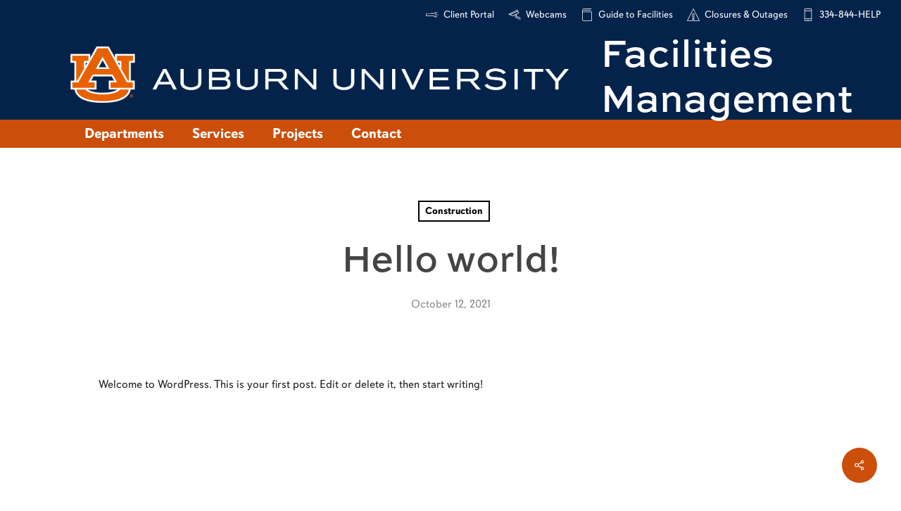

--- FILE ---
content_type: text/html; charset=UTF-8
request_url: https://fm.auburn.edu/hello-world/
body_size: 24184
content:
<!doctype html>
<html lang="en-US" class="no-js">
<head>
	<meta charset="UTF-8">
	<meta name="viewport" content="width=device-width, initial-scale=1, maximum-scale=5" /><meta name='robots' content='index, follow, max-image-preview:large, max-snippet:-1, max-video-preview:-1' />
	<style>img:is([sizes="auto" i], [sizes^="auto," i]) { contain-intrinsic-size: 3000px 1500px }</style>
	
	<!-- This site is optimized with the Yoast SEO plugin v24.5 - https://yoast.com/wordpress/plugins/seo/ -->
	<title>Hello world! - Auburn University Facilities Management</title>
	<link rel="canonical" href="https://fm.auburn.edu/hello-world/" />
	<meta property="og:locale" content="en_US" />
	<meta property="og:type" content="article" />
	<meta property="og:title" content="Hello world! - Auburn University Facilities Management" />
	<meta property="og:description" content="Welcome to WordPress. This is your first post. Edit or delete it, then start writing!" />
	<meta property="og:url" content="https://fm.auburn.edu/hello-world/" />
	<meta property="og:site_name" content="Auburn University Facilities Management" />
	<meta property="article:published_time" content="2021-10-12T14:21:14+00:00" />
	<meta property="article:modified_time" content="2021-12-16T15:28:24+00:00" />
	<meta name="author" content="aufacilities" />
	<meta name="twitter:card" content="summary_large_image" />
	<meta name="twitter:label1" content="Written by" />
	<meta name="twitter:data1" content="aufacilities" />
	<script type="application/ld+json" class="yoast-schema-graph">{"@context":"https://schema.org","@graph":[{"@type":"WebPage","@id":"https://fm.auburn.edu/hello-world/","url":"https://fm.auburn.edu/hello-world/","name":"Hello world! - Auburn University Facilities Management","isPartOf":{"@id":"https://fm.auburn.edu/#website"},"datePublished":"2021-10-12T14:21:14+00:00","dateModified":"2021-12-16T15:28:24+00:00","author":{"@id":"https://fm.auburn.edu/#/schema/person/6e77ee3d0438e8a3582ae5106b46e5be"},"breadcrumb":{"@id":"https://fm.auburn.edu/hello-world/#breadcrumb"},"inLanguage":"en-US","potentialAction":[{"@type":"ReadAction","target":["https://fm.auburn.edu/hello-world/"]}]},{"@type":"BreadcrumbList","@id":"https://fm.auburn.edu/hello-world/#breadcrumb","itemListElement":[{"@type":"ListItem","position":1,"name":"Home","item":"https://fm.auburn.edu/"},{"@type":"ListItem","position":2,"name":"Hello world!"}]},{"@type":"WebSite","@id":"https://fm.auburn.edu/#website","url":"https://fm.auburn.edu/","name":"Auburn University Facilities Management","description":"Auburn University Facilities Management","potentialAction":[{"@type":"SearchAction","target":{"@type":"EntryPoint","urlTemplate":"https://fm.auburn.edu/?s={search_term_string}"},"query-input":{"@type":"PropertyValueSpecification","valueRequired":true,"valueName":"search_term_string"}}],"inLanguage":"en-US"},{"@type":"Person","@id":"https://fm.auburn.edu/#/schema/person/6e77ee3d0438e8a3582ae5106b46e5be","name":"aufacilities","image":{"@type":"ImageObject","inLanguage":"en-US","@id":"https://fm.auburn.edu/#/schema/person/image/","url":"https://secure.gravatar.com/avatar/66d34ab0abcebcca358ae48a7e808951fd63a2b7fcc67393e8fc9b67729a735c?s=96&d=mm&r=g","contentUrl":"https://secure.gravatar.com/avatar/66d34ab0abcebcca358ae48a7e808951fd63a2b7fcc67393e8fc9b67729a735c?s=96&d=mm&r=g","caption":"aufacilities"},"sameAs":["https://fm.auburn.edu"],"url":"https://fm.auburn.edu/author/aufacilities/"}]}</script>
	<!-- / Yoast SEO plugin. -->


<link rel='dns-prefetch' href='//www.google.com' />
<link rel='dns-prefetch' href='//www.googletagmanager.com' />
<link rel='dns-prefetch' href='//fonts.googleapis.com' />
<link rel="alternate" type="application/rss+xml" title="Auburn University Facilities Management &raquo; Feed" href="https://fm.auburn.edu/feed/" />
<link rel="alternate" type="application/rss+xml" title="Auburn University Facilities Management &raquo; Comments Feed" href="https://fm.auburn.edu/comments/feed/" />
<link rel="alternate" type="application/rss+xml" title="Auburn University Facilities Management &raquo; Hello world! Comments Feed" href="https://fm.auburn.edu/hello-world/feed/" />
<script type="text/javascript">
/* <![CDATA[ */
window._wpemojiSettings = {"baseUrl":"https:\/\/s.w.org\/images\/core\/emoji\/16.0.1\/72x72\/","ext":".png","svgUrl":"https:\/\/s.w.org\/images\/core\/emoji\/16.0.1\/svg\/","svgExt":".svg","source":{"concatemoji":"https:\/\/fm.auburn.edu\/wp-includes\/js\/wp-emoji-release.min.js?ver=6.8.3"}};
/*! This file is auto-generated */
!function(s,n){var o,i,e;function c(e){try{var t={supportTests:e,timestamp:(new Date).valueOf()};sessionStorage.setItem(o,JSON.stringify(t))}catch(e){}}function p(e,t,n){e.clearRect(0,0,e.canvas.width,e.canvas.height),e.fillText(t,0,0);var t=new Uint32Array(e.getImageData(0,0,e.canvas.width,e.canvas.height).data),a=(e.clearRect(0,0,e.canvas.width,e.canvas.height),e.fillText(n,0,0),new Uint32Array(e.getImageData(0,0,e.canvas.width,e.canvas.height).data));return t.every(function(e,t){return e===a[t]})}function u(e,t){e.clearRect(0,0,e.canvas.width,e.canvas.height),e.fillText(t,0,0);for(var n=e.getImageData(16,16,1,1),a=0;a<n.data.length;a++)if(0!==n.data[a])return!1;return!0}function f(e,t,n,a){switch(t){case"flag":return n(e,"\ud83c\udff3\ufe0f\u200d\u26a7\ufe0f","\ud83c\udff3\ufe0f\u200b\u26a7\ufe0f")?!1:!n(e,"\ud83c\udde8\ud83c\uddf6","\ud83c\udde8\u200b\ud83c\uddf6")&&!n(e,"\ud83c\udff4\udb40\udc67\udb40\udc62\udb40\udc65\udb40\udc6e\udb40\udc67\udb40\udc7f","\ud83c\udff4\u200b\udb40\udc67\u200b\udb40\udc62\u200b\udb40\udc65\u200b\udb40\udc6e\u200b\udb40\udc67\u200b\udb40\udc7f");case"emoji":return!a(e,"\ud83e\udedf")}return!1}function g(e,t,n,a){var r="undefined"!=typeof WorkerGlobalScope&&self instanceof WorkerGlobalScope?new OffscreenCanvas(300,150):s.createElement("canvas"),o=r.getContext("2d",{willReadFrequently:!0}),i=(o.textBaseline="top",o.font="600 32px Arial",{});return e.forEach(function(e){i[e]=t(o,e,n,a)}),i}function t(e){var t=s.createElement("script");t.src=e,t.defer=!0,s.head.appendChild(t)}"undefined"!=typeof Promise&&(o="wpEmojiSettingsSupports",i=["flag","emoji"],n.supports={everything:!0,everythingExceptFlag:!0},e=new Promise(function(e){s.addEventListener("DOMContentLoaded",e,{once:!0})}),new Promise(function(t){var n=function(){try{var e=JSON.parse(sessionStorage.getItem(o));if("object"==typeof e&&"number"==typeof e.timestamp&&(new Date).valueOf()<e.timestamp+604800&&"object"==typeof e.supportTests)return e.supportTests}catch(e){}return null}();if(!n){if("undefined"!=typeof Worker&&"undefined"!=typeof OffscreenCanvas&&"undefined"!=typeof URL&&URL.createObjectURL&&"undefined"!=typeof Blob)try{var e="postMessage("+g.toString()+"("+[JSON.stringify(i),f.toString(),p.toString(),u.toString()].join(",")+"));",a=new Blob([e],{type:"text/javascript"}),r=new Worker(URL.createObjectURL(a),{name:"wpTestEmojiSupports"});return void(r.onmessage=function(e){c(n=e.data),r.terminate(),t(n)})}catch(e){}c(n=g(i,f,p,u))}t(n)}).then(function(e){for(var t in e)n.supports[t]=e[t],n.supports.everything=n.supports.everything&&n.supports[t],"flag"!==t&&(n.supports.everythingExceptFlag=n.supports.everythingExceptFlag&&n.supports[t]);n.supports.everythingExceptFlag=n.supports.everythingExceptFlag&&!n.supports.flag,n.DOMReady=!1,n.readyCallback=function(){n.DOMReady=!0}}).then(function(){return e}).then(function(){var e;n.supports.everything||(n.readyCallback(),(e=n.source||{}).concatemoji?t(e.concatemoji):e.wpemoji&&e.twemoji&&(t(e.twemoji),t(e.wpemoji)))}))}((window,document),window._wpemojiSettings);
/* ]]> */
</script>
		<style id="content-control-block-styles">
			@media (max-width: 640px) {
	.cc-hide-on-mobile {
		display: none !important;
	}
}
@media (min-width: 641px) and (max-width: 920px) {
	.cc-hide-on-tablet {
		display: none !important;
	}
}
@media (min-width: 921px) and (max-width: 1440px) {
	.cc-hide-on-desktop {
		display: none !important;
	}
}		</style>
		<link rel='stylesheet' id='genesis-blocks-style-css-css' href='https://fm.auburn.edu/wp-content/plugins/genesis-blocks/dist/style-blocks.build.css?ver=1721143164' type='text/css' media='all' />
<style id='wp-emoji-styles-inline-css' type='text/css'>

	img.wp-smiley, img.emoji {
		display: inline !important;
		border: none !important;
		box-shadow: none !important;
		height: 1em !important;
		width: 1em !important;
		margin: 0 0.07em !important;
		vertical-align: -0.1em !important;
		background: none !important;
		padding: 0 !important;
	}
</style>
<link rel='stylesheet' id='wp-block-library-css' href='https://fm.auburn.edu/wp-includes/css/dist/block-library/style.min.css?ver=6.8.3' type='text/css' media='all' />
<style id='classic-theme-styles-inline-css' type='text/css'>
/*! This file is auto-generated */
.wp-block-button__link{color:#fff;background-color:#32373c;border-radius:9999px;box-shadow:none;text-decoration:none;padding:calc(.667em + 2px) calc(1.333em + 2px);font-size:1.125em}.wp-block-file__button{background:#32373c;color:#fff;text-decoration:none}
</style>
<style id='filebird-block-filebird-gallery-style-inline-css' type='text/css'>
ul.filebird-block-filebird-gallery{margin:auto!important;padding:0!important;width:100%}ul.filebird-block-filebird-gallery.layout-grid{display:grid;grid-gap:20px;align-items:stretch;grid-template-columns:repeat(var(--columns),1fr);justify-items:stretch}ul.filebird-block-filebird-gallery.layout-grid li img{border:1px solid #ccc;box-shadow:2px 2px 6px 0 rgba(0,0,0,.3);height:100%;max-width:100%;-o-object-fit:cover;object-fit:cover;width:100%}ul.filebird-block-filebird-gallery.layout-masonry{-moz-column-count:var(--columns);-moz-column-gap:var(--space);column-gap:var(--space);-moz-column-width:var(--min-width);columns:var(--min-width) var(--columns);display:block;overflow:auto}ul.filebird-block-filebird-gallery.layout-masonry li{margin-bottom:var(--space)}ul.filebird-block-filebird-gallery li{list-style:none}ul.filebird-block-filebird-gallery li figure{height:100%;margin:0;padding:0;position:relative;width:100%}ul.filebird-block-filebird-gallery li figure figcaption{background:linear-gradient(0deg,rgba(0,0,0,.7),rgba(0,0,0,.3) 70%,transparent);bottom:0;box-sizing:border-box;color:#fff;font-size:.8em;margin:0;max-height:100%;overflow:auto;padding:3em .77em .7em;position:absolute;text-align:center;width:100%;z-index:2}ul.filebird-block-filebird-gallery li figure figcaption a{color:inherit}

</style>
<link rel='stylesheet' id='content-control-block-styles-css' href='https://fm.auburn.edu/wp-content/plugins/content-control/dist/style-block-editor.css?ver=2.5.0' type='text/css' media='all' />
<style id='global-styles-inline-css' type='text/css'>
:root{--wp--preset--aspect-ratio--square: 1;--wp--preset--aspect-ratio--4-3: 4/3;--wp--preset--aspect-ratio--3-4: 3/4;--wp--preset--aspect-ratio--3-2: 3/2;--wp--preset--aspect-ratio--2-3: 2/3;--wp--preset--aspect-ratio--16-9: 16/9;--wp--preset--aspect-ratio--9-16: 9/16;--wp--preset--color--black: #000000;--wp--preset--color--cyan-bluish-gray: #abb8c3;--wp--preset--color--white: #ffffff;--wp--preset--color--pale-pink: #f78da7;--wp--preset--color--vivid-red: #cf2e2e;--wp--preset--color--luminous-vivid-orange: #ff6900;--wp--preset--color--luminous-vivid-amber: #fcb900;--wp--preset--color--light-green-cyan: #7bdcb5;--wp--preset--color--vivid-green-cyan: #00d084;--wp--preset--color--pale-cyan-blue: #8ed1fc;--wp--preset--color--vivid-cyan-blue: #0693e3;--wp--preset--color--vivid-purple: #9b51e0;--wp--preset--gradient--vivid-cyan-blue-to-vivid-purple: linear-gradient(135deg,rgba(6,147,227,1) 0%,rgb(155,81,224) 100%);--wp--preset--gradient--light-green-cyan-to-vivid-green-cyan: linear-gradient(135deg,rgb(122,220,180) 0%,rgb(0,208,130) 100%);--wp--preset--gradient--luminous-vivid-amber-to-luminous-vivid-orange: linear-gradient(135deg,rgba(252,185,0,1) 0%,rgba(255,105,0,1) 100%);--wp--preset--gradient--luminous-vivid-orange-to-vivid-red: linear-gradient(135deg,rgba(255,105,0,1) 0%,rgb(207,46,46) 100%);--wp--preset--gradient--very-light-gray-to-cyan-bluish-gray: linear-gradient(135deg,rgb(238,238,238) 0%,rgb(169,184,195) 100%);--wp--preset--gradient--cool-to-warm-spectrum: linear-gradient(135deg,rgb(74,234,220) 0%,rgb(151,120,209) 20%,rgb(207,42,186) 40%,rgb(238,44,130) 60%,rgb(251,105,98) 80%,rgb(254,248,76) 100%);--wp--preset--gradient--blush-light-purple: linear-gradient(135deg,rgb(255,206,236) 0%,rgb(152,150,240) 100%);--wp--preset--gradient--blush-bordeaux: linear-gradient(135deg,rgb(254,205,165) 0%,rgb(254,45,45) 50%,rgb(107,0,62) 100%);--wp--preset--gradient--luminous-dusk: linear-gradient(135deg,rgb(255,203,112) 0%,rgb(199,81,192) 50%,rgb(65,88,208) 100%);--wp--preset--gradient--pale-ocean: linear-gradient(135deg,rgb(255,245,203) 0%,rgb(182,227,212) 50%,rgb(51,167,181) 100%);--wp--preset--gradient--electric-grass: linear-gradient(135deg,rgb(202,248,128) 0%,rgb(113,206,126) 100%);--wp--preset--gradient--midnight: linear-gradient(135deg,rgb(2,3,129) 0%,rgb(40,116,252) 100%);--wp--preset--font-size--small: 13px;--wp--preset--font-size--medium: 20px;--wp--preset--font-size--large: 36px;--wp--preset--font-size--x-large: 42px;--wp--preset--spacing--20: 0.44rem;--wp--preset--spacing--30: 0.67rem;--wp--preset--spacing--40: 1rem;--wp--preset--spacing--50: 1.5rem;--wp--preset--spacing--60: 2.25rem;--wp--preset--spacing--70: 3.38rem;--wp--preset--spacing--80: 5.06rem;--wp--preset--shadow--natural: 6px 6px 9px rgba(0, 0, 0, 0.2);--wp--preset--shadow--deep: 12px 12px 50px rgba(0, 0, 0, 0.4);--wp--preset--shadow--sharp: 6px 6px 0px rgba(0, 0, 0, 0.2);--wp--preset--shadow--outlined: 6px 6px 0px -3px rgba(255, 255, 255, 1), 6px 6px rgba(0, 0, 0, 1);--wp--preset--shadow--crisp: 6px 6px 0px rgba(0, 0, 0, 1);}:where(.is-layout-flex){gap: 0.5em;}:where(.is-layout-grid){gap: 0.5em;}body .is-layout-flex{display: flex;}.is-layout-flex{flex-wrap: wrap;align-items: center;}.is-layout-flex > :is(*, div){margin: 0;}body .is-layout-grid{display: grid;}.is-layout-grid > :is(*, div){margin: 0;}:where(.wp-block-columns.is-layout-flex){gap: 2em;}:where(.wp-block-columns.is-layout-grid){gap: 2em;}:where(.wp-block-post-template.is-layout-flex){gap: 1.25em;}:where(.wp-block-post-template.is-layout-grid){gap: 1.25em;}.has-black-color{color: var(--wp--preset--color--black) !important;}.has-cyan-bluish-gray-color{color: var(--wp--preset--color--cyan-bluish-gray) !important;}.has-white-color{color: var(--wp--preset--color--white) !important;}.has-pale-pink-color{color: var(--wp--preset--color--pale-pink) !important;}.has-vivid-red-color{color: var(--wp--preset--color--vivid-red) !important;}.has-luminous-vivid-orange-color{color: var(--wp--preset--color--luminous-vivid-orange) !important;}.has-luminous-vivid-amber-color{color: var(--wp--preset--color--luminous-vivid-amber) !important;}.has-light-green-cyan-color{color: var(--wp--preset--color--light-green-cyan) !important;}.has-vivid-green-cyan-color{color: var(--wp--preset--color--vivid-green-cyan) !important;}.has-pale-cyan-blue-color{color: var(--wp--preset--color--pale-cyan-blue) !important;}.has-vivid-cyan-blue-color{color: var(--wp--preset--color--vivid-cyan-blue) !important;}.has-vivid-purple-color{color: var(--wp--preset--color--vivid-purple) !important;}.has-black-background-color{background-color: var(--wp--preset--color--black) !important;}.has-cyan-bluish-gray-background-color{background-color: var(--wp--preset--color--cyan-bluish-gray) !important;}.has-white-background-color{background-color: var(--wp--preset--color--white) !important;}.has-pale-pink-background-color{background-color: var(--wp--preset--color--pale-pink) !important;}.has-vivid-red-background-color{background-color: var(--wp--preset--color--vivid-red) !important;}.has-luminous-vivid-orange-background-color{background-color: var(--wp--preset--color--luminous-vivid-orange) !important;}.has-luminous-vivid-amber-background-color{background-color: var(--wp--preset--color--luminous-vivid-amber) !important;}.has-light-green-cyan-background-color{background-color: var(--wp--preset--color--light-green-cyan) !important;}.has-vivid-green-cyan-background-color{background-color: var(--wp--preset--color--vivid-green-cyan) !important;}.has-pale-cyan-blue-background-color{background-color: var(--wp--preset--color--pale-cyan-blue) !important;}.has-vivid-cyan-blue-background-color{background-color: var(--wp--preset--color--vivid-cyan-blue) !important;}.has-vivid-purple-background-color{background-color: var(--wp--preset--color--vivid-purple) !important;}.has-black-border-color{border-color: var(--wp--preset--color--black) !important;}.has-cyan-bluish-gray-border-color{border-color: var(--wp--preset--color--cyan-bluish-gray) !important;}.has-white-border-color{border-color: var(--wp--preset--color--white) !important;}.has-pale-pink-border-color{border-color: var(--wp--preset--color--pale-pink) !important;}.has-vivid-red-border-color{border-color: var(--wp--preset--color--vivid-red) !important;}.has-luminous-vivid-orange-border-color{border-color: var(--wp--preset--color--luminous-vivid-orange) !important;}.has-luminous-vivid-amber-border-color{border-color: var(--wp--preset--color--luminous-vivid-amber) !important;}.has-light-green-cyan-border-color{border-color: var(--wp--preset--color--light-green-cyan) !important;}.has-vivid-green-cyan-border-color{border-color: var(--wp--preset--color--vivid-green-cyan) !important;}.has-pale-cyan-blue-border-color{border-color: var(--wp--preset--color--pale-cyan-blue) !important;}.has-vivid-cyan-blue-border-color{border-color: var(--wp--preset--color--vivid-cyan-blue) !important;}.has-vivid-purple-border-color{border-color: var(--wp--preset--color--vivid-purple) !important;}.has-vivid-cyan-blue-to-vivid-purple-gradient-background{background: var(--wp--preset--gradient--vivid-cyan-blue-to-vivid-purple) !important;}.has-light-green-cyan-to-vivid-green-cyan-gradient-background{background: var(--wp--preset--gradient--light-green-cyan-to-vivid-green-cyan) !important;}.has-luminous-vivid-amber-to-luminous-vivid-orange-gradient-background{background: var(--wp--preset--gradient--luminous-vivid-amber-to-luminous-vivid-orange) !important;}.has-luminous-vivid-orange-to-vivid-red-gradient-background{background: var(--wp--preset--gradient--luminous-vivid-orange-to-vivid-red) !important;}.has-very-light-gray-to-cyan-bluish-gray-gradient-background{background: var(--wp--preset--gradient--very-light-gray-to-cyan-bluish-gray) !important;}.has-cool-to-warm-spectrum-gradient-background{background: var(--wp--preset--gradient--cool-to-warm-spectrum) !important;}.has-blush-light-purple-gradient-background{background: var(--wp--preset--gradient--blush-light-purple) !important;}.has-blush-bordeaux-gradient-background{background: var(--wp--preset--gradient--blush-bordeaux) !important;}.has-luminous-dusk-gradient-background{background: var(--wp--preset--gradient--luminous-dusk) !important;}.has-pale-ocean-gradient-background{background: var(--wp--preset--gradient--pale-ocean) !important;}.has-electric-grass-gradient-background{background: var(--wp--preset--gradient--electric-grass) !important;}.has-midnight-gradient-background{background: var(--wp--preset--gradient--midnight) !important;}.has-small-font-size{font-size: var(--wp--preset--font-size--small) !important;}.has-medium-font-size{font-size: var(--wp--preset--font-size--medium) !important;}.has-large-font-size{font-size: var(--wp--preset--font-size--large) !important;}.has-x-large-font-size{font-size: var(--wp--preset--font-size--x-large) !important;}
:where(.wp-block-post-template.is-layout-flex){gap: 1.25em;}:where(.wp-block-post-template.is-layout-grid){gap: 1.25em;}
:where(.wp-block-columns.is-layout-flex){gap: 2em;}:where(.wp-block-columns.is-layout-grid){gap: 2em;}
:root :where(.wp-block-pullquote){font-size: 1.5em;line-height: 1.6;}
</style>
<link rel='stylesheet' id='embedpress-style-css' href='https://fm.auburn.edu/wp-content/plugins/embedpress/assets/css/embedpress.css?ver=6.8.3' type='text/css' media='all' />
<link rel='stylesheet' id='salient-social-css' href='https://fm.auburn.edu/wp-content/plugins/salient-social/css/style.css?ver=1.2.4' type='text/css' media='all' />
<style id='salient-social-inline-css' type='text/css'>

  .sharing-default-minimal .nectar-love.loved,
  body .nectar-social[data-color-override="override"].fixed > a:before, 
  body .nectar-social[data-color-override="override"].fixed .nectar-social-inner a,
  .sharing-default-minimal .nectar-social[data-color-override="override"] .nectar-social-inner a:hover,
  .nectar-social.vertical[data-color-override="override"] .nectar-social-inner a:hover {
    background-color: #cc4e0b;
  }
  .nectar-social.hover .nectar-love.loved,
  .nectar-social.hover > .nectar-love-button a:hover,
  .nectar-social[data-color-override="override"].hover > div a:hover,
  #single-below-header .nectar-social[data-color-override="override"].hover > div a:hover,
  .nectar-social[data-color-override="override"].hover .share-btn:hover,
  .sharing-default-minimal .nectar-social[data-color-override="override"] .nectar-social-inner a {
    border-color: #cc4e0b;
  }
  #single-below-header .nectar-social.hover .nectar-love.loved i,
  #single-below-header .nectar-social.hover[data-color-override="override"] a:hover,
  #single-below-header .nectar-social.hover[data-color-override="override"] a:hover i,
  #single-below-header .nectar-social.hover .nectar-love-button a:hover i,
  .nectar-love:hover i,
  .hover .nectar-love:hover .total_loves,
  .nectar-love.loved i,
  .nectar-social.hover .nectar-love.loved .total_loves,
  .nectar-social.hover .share-btn:hover, 
  .nectar-social[data-color-override="override"].hover .nectar-social-inner a:hover,
  .nectar-social[data-color-override="override"].hover > div:hover span,
  .sharing-default-minimal .nectar-social[data-color-override="override"] .nectar-social-inner a:not(:hover) i,
  .sharing-default-minimal .nectar-social[data-color-override="override"] .nectar-social-inner a:not(:hover) {
    color: #cc4e0b;
  }
</style>
<link rel='stylesheet' id='wpa-style-css' href='https://fm.auburn.edu/wp-content/plugins/wp-accessibility/css/wpa-style.css?ver=1.7.14' type='text/css' media='all' />
<style id='wpa-style-inline-css' type='text/css'>

.wpa-hide-ltr#skiplinks a, .wpa-hide-ltr#skiplinks a:hover, .wpa-hide-ltr#skiplinks a:visited {
	
}
.wpa-hide-ltr#skiplinks a:active,  .wpa-hide-ltr#skiplinks a:focus {
	
}
	
		:focus { outline: 2px solid#233c7f!important; outline-offset: 2px !important; }
		:root { --admin-bar-top : 7px; }
</style>
<link rel='stylesheet' id='qlik-saas-tabs-style-css' href='https://fm.auburn.edu/wp-content/plugins/wp-qlik-saas-plugin-main/css/qlik-saas.css?ver=6.8.3' type='text/css' media='all' />
<link rel='stylesheet' id='font-awesome-css' href='https://fm.auburn.edu/wp-content/themes/auburnfacilities/css/font-awesome-legacy.min.css?ver=4.7.1' type='text/css' media='all' />
<link rel='stylesheet' id='salient-grid-system-css' href='https://fm.auburn.edu/wp-content/themes/auburnfacilities/css/build/grid-system.css?ver=16.1.3' type='text/css' media='all' />
<link rel='stylesheet' id='main-styles-css' href='https://fm.auburn.edu/wp-content/themes/auburnfacilities/css/build/style.css?ver=16.1.3' type='text/css' media='all' />
<link rel='stylesheet' id='nectar-header-layout-left-aligned-css' href='https://fm.auburn.edu/wp-content/themes/auburnfacilities/css/build/header/header-layout-menu-left-aligned.css?ver=16.1.3' type='text/css' media='all' />
<link rel='stylesheet' id='nectar-header-secondary-nav-css' href='https://fm.auburn.edu/wp-content/themes/auburnfacilities/css/build/header/header-secondary-nav.css?ver=16.1.3' type='text/css' media='all' />
<link rel='stylesheet' id='nectar-single-styles-css' href='https://fm.auburn.edu/wp-content/themes/auburnfacilities/css/build/single.css?ver=16.1.3' type='text/css' media='all' />
<link rel='stylesheet' id='nectar-element-recent-posts-css' href='https://fm.auburn.edu/wp-content/themes/auburnfacilities/css/build/elements/element-recent-posts.css?ver=16.1.3' type='text/css' media='all' />
<link rel='stylesheet' id='nectar_default_font_open_sans-css' href='https://fonts.googleapis.com/css?family=Open+Sans%3A300%2C400%2C600%2C700&#038;subset=latin%2Clatin-ext' type='text/css' media='all' />
<link rel='stylesheet' id='responsive-css' href='https://fm.auburn.edu/wp-content/themes/auburnfacilities/css/build/responsive.css?ver=16.1.3' type='text/css' media='all' />
<link rel='stylesheet' id='skin-material-css' href='https://fm.auburn.edu/wp-content/themes/auburnfacilities/css/build/skin-material.css?ver=16.1.3' type='text/css' media='all' />
<link rel='stylesheet' id='salient-wp-menu-dynamic-css' href='https://fm.auburn.edu/wp-content/uploads/salient/menu-dynamic.css?ver=85022' type='text/css' media='all' />
<link rel='stylesheet' id='js_composer_front-css' href='https://fm.auburn.edu/wp-content/plugins/js_composer_salient/assets/css/js_composer.min.css?ver=7.1' type='text/css' media='all' />
<link rel='stylesheet' id='dashicons-css' href='https://fm.auburn.edu/wp-includes/css/dashicons.min.css?ver=6.8.3' type='text/css' media='all' />
<link rel='stylesheet' id='dynamic-css-css' href='https://fm.auburn.edu/wp-content/themes/auburnfacilities/css/salient-dynamic-styles.css?ver=95991' type='text/css' media='all' />
<style id='dynamic-css-inline-css' type='text/css'>
#page-header-bg[data-post-hs="default_minimal"] .inner-wrap{text-align:center}#page-header-bg[data-post-hs="default_minimal"] .inner-wrap >a,.material #page-header-bg.fullscreen-header .inner-wrap >a{color:#fff;font-weight:600;border:var(--nectar-border-thickness) solid rgba(255,255,255,0.4);padding:4px 10px;margin:5px 6px 0 5px;display:inline-block;transition:all 0.2s ease;-webkit-transition:all 0.2s ease;font-size:14px;line-height:18px}body.material #page-header-bg.fullscreen-header .inner-wrap >a{margin-bottom:15px;}body.material #page-header-bg.fullscreen-header .inner-wrap >a{border:none;padding:6px 10px}body[data-button-style^="rounded"] #page-header-bg[data-post-hs="default_minimal"] .inner-wrap >a,body[data-button-style^="rounded"].material #page-header-bg.fullscreen-header .inner-wrap >a{border-radius:100px}body.single [data-post-hs="default_minimal"] #single-below-header span,body.single .heading-title[data-header-style="default_minimal"] #single-below-header span{line-height:14px;}#page-header-bg[data-post-hs="default_minimal"] #single-below-header{text-align:center;position:relative;z-index:100}#page-header-bg[data-post-hs="default_minimal"] #single-below-header span{float:none;display:inline-block}#page-header-bg[data-post-hs="default_minimal"] .inner-wrap >a:hover,#page-header-bg[data-post-hs="default_minimal"] .inner-wrap >a:focus{border-color:transparent}#page-header-bg.fullscreen-header .avatar,#page-header-bg[data-post-hs="default_minimal"] .avatar{border-radius:100%}#page-header-bg.fullscreen-header .meta-author span,#page-header-bg[data-post-hs="default_minimal"] .meta-author span{display:block}#page-header-bg.fullscreen-header .meta-author img{margin-bottom:0;height:50px;width:auto}#page-header-bg[data-post-hs="default_minimal"] .meta-author img{margin-bottom:0;height:40px;width:auto}#page-header-bg[data-post-hs="default_minimal"] .author-section{position:absolute;bottom:30px}#page-header-bg.fullscreen-header .meta-author,#page-header-bg[data-post-hs="default_minimal"] .meta-author{font-size:18px}#page-header-bg.fullscreen-header .author-section .meta-date,#page-header-bg[data-post-hs="default_minimal"] .author-section .meta-date{font-size:12px;color:rgba(255,255,255,0.8)}#page-header-bg.fullscreen-header .author-section .meta-date i{font-size:12px}#page-header-bg[data-post-hs="default_minimal"] .author-section .meta-date i{font-size:11px;line-height:14px}#page-header-bg[data-post-hs="default_minimal"] .author-section .avatar-post-info{position:relative;top:-5px}#page-header-bg.fullscreen-header .author-section a,#page-header-bg[data-post-hs="default_minimal"] .author-section a{display:block;margin-bottom:-2px}#page-header-bg[data-post-hs="default_minimal"] .author-section a{font-size:14px;line-height:14px}#page-header-bg.fullscreen-header .author-section a:hover,#page-header-bg[data-post-hs="default_minimal"] .author-section a:hover{color:rgba(255,255,255,0.85)!important}#page-header-bg.fullscreen-header .author-section,#page-header-bg[data-post-hs="default_minimal"] .author-section{width:100%;z-index:10;text-align:center}#page-header-bg.fullscreen-header .author-section{margin-top:25px;}#page-header-bg.fullscreen-header .author-section span,#page-header-bg[data-post-hs="default_minimal"] .author-section span{padding-left:0;line-height:20px;font-size:20px}#page-header-bg.fullscreen-header .author-section .avatar-post-info,#page-header-bg[data-post-hs="default_minimal"] .author-section .avatar-post-info{margin-left:10px}#page-header-bg.fullscreen-header .author-section .avatar-post-info,#page-header-bg.fullscreen-header .author-section .meta-author,#page-header-bg[data-post-hs="default_minimal"] .author-section .avatar-post-info,#page-header-bg[data-post-hs="default_minimal"] .author-section .meta-author{text-align:left;display:inline-block;top:9px}@media only screen and (min-width :690px) and (max-width :999px){body.single-post #page-header-bg[data-post-hs="default_minimal"]{padding-top:10%;padding-bottom:10%;}}@media only screen and (max-width :690px){#ajax-content-wrap #page-header-bg[data-post-hs="default_minimal"] #single-below-header span:not(.rich-snippet-hidden),#ajax-content-wrap .row.heading-title[data-header-style="default_minimal"] .col.section-title span.meta-category{display:inline-block;}.container-wrap[data-remove-post-comment-number="0"][data-remove-post-author="0"][data-remove-post-date="0"] .heading-title[data-header-style="default_minimal"] #single-below-header > span,#page-header-bg[data-post-hs="default_minimal"] .span_6[data-remove-post-comment-number="0"][data-remove-post-author="0"][data-remove-post-date="0"] #single-below-header > span{padding:0 8px;}.container-wrap[data-remove-post-comment-number="0"][data-remove-post-author="0"][data-remove-post-date="0"] .heading-title[data-header-style="default_minimal"] #single-below-header span,#page-header-bg[data-post-hs="default_minimal"] .span_6[data-remove-post-comment-number="0"][data-remove-post-author="0"][data-remove-post-date="0"] #single-below-header span{font-size:13px;line-height:10px;}.material #page-header-bg.fullscreen-header .author-section{margin-top:5px;}#page-header-bg.fullscreen-header .author-section{bottom:20px;}#page-header-bg.fullscreen-header .author-section .meta-date:not(.updated){margin-top:-4px;display:block;}#page-header-bg.fullscreen-header .author-section .avatar-post-info{margin:10px 0 0 0;}}#page-header-bg h1,#page-header-bg .subheader,.nectar-box-roll .overlaid-content h1,.nectar-box-roll .overlaid-content .subheader,#page-header-bg #portfolio-nav a i,body .section-title #portfolio-nav a:hover i,.page-header-no-bg h1,.page-header-no-bg span,#page-header-bg #portfolio-nav a i,#page-header-bg span,#page-header-bg #single-below-header a:hover,#page-header-bg #single-below-header a:focus,#page-header-bg.fullscreen-header .author-section a{color:#ffffff!important;}body #page-header-bg .pinterest-share i,body #page-header-bg .facebook-share i,body #page-header-bg .linkedin-share i,body #page-header-bg .twitter-share i,body #page-header-bg .google-plus-share i,body #page-header-bg .icon-salient-heart,body #page-header-bg .icon-salient-heart-2{color:#ffffff;}#page-header-bg[data-post-hs="default_minimal"] .inner-wrap > a:not(:hover){color:#ffffff;border-color:rgba(255,255,255,0.4);}.single #page-header-bg #single-below-header > span{border-color:rgba(255,255,255,0.4);}body .section-title #portfolio-nav a:hover i{opacity:0.75;}.single #page-header-bg .blog-title #single-meta .nectar-social.hover > div a,.single #page-header-bg .blog-title #single-meta > div a,.single #page-header-bg .blog-title #single-meta ul .n-shortcode a,#page-header-bg .blog-title #single-meta .nectar-social.hover .share-btn{border-color:rgba(255,255,255,0.4);}.single #page-header-bg .blog-title #single-meta .nectar-social.hover > div a:hover,#page-header-bg .blog-title #single-meta .nectar-social.hover .share-btn:hover,.single #page-header-bg .blog-title #single-meta div > a:hover,.single #page-header-bg .blog-title #single-meta ul .n-shortcode a:hover,.single #page-header-bg .blog-title #single-meta ul li:not(.meta-share-count):hover > a{border-color:rgba(255,255,255,1);}.single #page-header-bg #single-meta div span,.single #page-header-bg #single-meta > div a,.single #page-header-bg #single-meta > div i{color:#ffffff!important;}.single #page-header-bg #single-meta ul .meta-share-count .nectar-social a i{color:rgba(255,255,255,0.7)!important;}.single #page-header-bg #single-meta ul .meta-share-count .nectar-social a:hover i{color:rgba(255,255,255,1)!important;}@media only screen and (min-width:1000px){body #ajax-content-wrap.no-scroll{min-height:calc(100vh - 162px);height:calc(100vh - 162px)!important;}}@media only screen and (min-width:1000px){#page-header-wrap.fullscreen-header,#page-header-wrap.fullscreen-header #page-header-bg,html:not(.nectar-box-roll-loaded) .nectar-box-roll > #page-header-bg.fullscreen-header,.nectar_fullscreen_zoom_recent_projects,#nectar_fullscreen_rows:not(.afterLoaded) > div{height:calc(100vh - 161px);}.wpb_row.vc_row-o-full-height.top-level,.wpb_row.vc_row-o-full-height.top-level > .col.span_12{min-height:calc(100vh - 161px);}html:not(.nectar-box-roll-loaded) .nectar-box-roll > #page-header-bg.fullscreen-header{top:162px;}.nectar-slider-wrap[data-fullscreen="true"]:not(.loaded),.nectar-slider-wrap[data-fullscreen="true"]:not(.loaded) .swiper-container{height:calc(100vh - 160px)!important;}.admin-bar .nectar-slider-wrap[data-fullscreen="true"]:not(.loaded),.admin-bar .nectar-slider-wrap[data-fullscreen="true"]:not(.loaded) .swiper-container{height:calc(100vh - 160px - 32px)!important;}}.admin-bar[class*="page-template-template-no-header"] .wpb_row.vc_row-o-full-height.top-level,.admin-bar[class*="page-template-template-no-header"] .wpb_row.vc_row-o-full-height.top-level > .col.span_12{min-height:calc(100vh - 32px);}body[class*="page-template-template-no-header"] .wpb_row.vc_row-o-full-height.top-level,body[class*="page-template-template-no-header"] .wpb_row.vc_row-o-full-height.top-level > .col.span_12{min-height:100vh;}@media only screen and (max-width:999px){.using-mobile-browser #nectar_fullscreen_rows:not(.afterLoaded):not([data-mobile-disable="on"]) > div{height:calc(100vh - 111px);}.using-mobile-browser .wpb_row.vc_row-o-full-height.top-level,.using-mobile-browser .wpb_row.vc_row-o-full-height.top-level > .col.span_12,[data-permanent-transparent="1"].using-mobile-browser .wpb_row.vc_row-o-full-height.top-level,[data-permanent-transparent="1"].using-mobile-browser .wpb_row.vc_row-o-full-height.top-level > .col.span_12{min-height:calc(100vh - 111px);}html:not(.nectar-box-roll-loaded) .nectar-box-roll > #page-header-bg.fullscreen-header,.nectar_fullscreen_zoom_recent_projects,.nectar-slider-wrap[data-fullscreen="true"]:not(.loaded),.nectar-slider-wrap[data-fullscreen="true"]:not(.loaded) .swiper-container,#nectar_fullscreen_rows:not(.afterLoaded):not([data-mobile-disable="on"]) > div{height:calc(100vh - 58px);}.wpb_row.vc_row-o-full-height.top-level,.wpb_row.vc_row-o-full-height.top-level > .col.span_12{min-height:calc(100vh - 58px);}body[data-transparent-header="false"] #ajax-content-wrap.no-scroll{min-height:calc(100vh - 58px);height:calc(100vh - 58px);}}#ajax-content-wrap .vc_row.left_padding_5pct .row_col_wrap_12,.nectar-global-section .vc_row.left_padding_5pct .row_col_wrap_12{padding-left:5%;}#ajax-content-wrap .vc_row.right_padding_5pct .row_col_wrap_12,.nectar-global-section .vc_row.right_padding_5pct .row_col_wrap_12{padding-right:5%;}.col.padding-4-percent > .vc_column-inner,.col.padding-4-percent > .n-sticky > .vc_column-inner{padding:calc(600px * 0.06);}@media only screen and (max-width:690px){.col.padding-4-percent > .vc_column-inner,.col.padding-4-percent > .n-sticky > .vc_column-inner{padding:calc(100vw * 0.06);}}@media only screen and (min-width:1000px){.col.padding-4-percent > .vc_column-inner,.col.padding-4-percent > .n-sticky > .vc_column-inner{padding:calc((100vw - 180px) * 0.04);}.column_container:not(.vc_col-sm-12) .col.padding-4-percent > .vc_column-inner{padding:calc((100vw - 180px) * 0.02);}}@media only screen and (min-width:1425px){.col.padding-4-percent > .vc_column-inner{padding:calc(1245px * 0.04);}.column_container:not(.vc_col-sm-12) .col.padding-4-percent > .vc_column-inner{padding:calc(1245px * 0.02);}}.full-width-content .col.padding-4-percent > .vc_column-inner{padding:calc(100vw * 0.04);}@media only screen and (max-width:999px){.full-width-content .col.padding-4-percent > .vc_column-inner{padding:calc(100vw * 0.06);}}@media only screen and (min-width:1000px){.full-width-content .column_container:not(.vc_col-sm-12) .col.padding-4-percent > .vc_column-inner{padding:calc(100vw * 0.02);}}body #ajax-content-wrap .col[data-padding-pos="right"] > .vc_column-inner,#ajax-content-wrap .col[data-padding-pos="right"] > .n-sticky > .vc_column-inner{padding-left:0;padding-top:0;padding-bottom:0}.icon-tiny[class^="icon-"].accent-color{color:#cc4e0b;}@media only screen and (max-width:999px){body .vc_row-fluid:not(.full-width-content) > .span_12 .vc_col-sm-2:not(:last-child):not([class*="vc_col-xs-"]){margin-bottom:25px;}}@media only screen and (min-width :691px) and (max-width :999px){body .vc_col-sm-2{width:31.2%;margin-left:3.1%;}body .full-width-content .vc_col-sm-2{width:33.3%;margin-left:0;}.vc_row-fluid .vc_col-sm-2[class*="vc_col-sm-"]:first-child:not([class*="offset"]),.vc_row-fluid .vc_col-sm-2[class*="vc_col-sm-"]:nth-child(3n+4):not([class*="offset"]){margin-left:0;}}@media only screen and (max-width :690px){body .vc_row-fluid .vc_col-sm-2:not([class*="vc_col-xs"]),body .vc_row-fluid.full-width-content .vc_col-sm-2:not([class*="vc_col-xs"]){width:50%;}.vc_row-fluid .vc_col-sm-2[class*="vc_col-sm-"]:first-child:not([class*="offset"]),.vc_row-fluid .vc_col-sm-2[class*="vc_col-sm-"]:nth-child(2n+3):not([class*="offset"]){margin-left:0;}}.screen-reader-text,.nectar-skip-to-content:not(:focus){border:0;clip:rect(1px,1px,1px,1px);clip-path:inset(50%);height:1px;margin:-1px;overflow:hidden;padding:0;position:absolute!important;width:1px;word-wrap:normal!important;}.row .col img:not([srcset]){width:auto;}.row .col img.img-with-animation.nectar-lazy:not([srcset]){width:100%;}
p{
    color: #222;
}

a:hover {
    color: #c24a09;
    text-decoration: underline;
}

.nectar-button{
    font-family: 'Poppins';
}

.footer-row p a{
    opacity: 1 !important;
}

.thinner-column{
    width: 40% !important;
}

.nectar-global-section.after-nav .page-submenu> .full-width-section> .container{
    margin-right: 0px;
    padding-left: 100px !important;
    padding-right: 100px !important;
}

.nectar-global-section.after-nav .page-submenu> .full-width-section{
    /*background: linear-gradient(to right, #CC4E0B, #b4654a);*/
    background-color: #CC4E0B;
}

.nectar-global-section.after-nav .page-submenu> .full-width-section> .container> ul> li> a{
    font-family: 'Roboto Condensed';
    font-weight: 700;
    font-size: 20px;
    line-height: 24px;
    color: white;
    opacity: 1;
    padding-top: 10px !important;
    padding-bottom: 10px !important;
}

.nectar-global-section.after-nav .page-submenu> .full-width-section> .container> ul> li:not(:last-child){
    margin-right: 45px;
}

.nectar-global-section.after-nav .page-submenu> .full-width-section> .container> ul> li> a:after{
    content: "";
    display: block;
    position: relative;
    width: 0%;
    height: 2px;
    background-color: white;
    transition: width .2s;
}

.nectar-global-section.after-nav .page-submenu> .full-width-section> .container> ul> li> a:hover:after{
    width: 100%;
    transition: width .2s;
}

.home-menu-link> a> span> h1{
    font-family: 'Open Sans';
    font-weight: 700;
    font-size: 56px;
    line-height: 64px;
    color: white;
}

#menu-item-3480 {
    background: #cc4d0a;
    padding: 0 20px
}

#menu-item-3480 a {
    margin-left:0!important;
}

#to-top{
    background-color: black !important;
}

@media screen and (max-width: 500px){
    /*#top .col.span_9.col_last{
        display: none;
    }*/
    #top .col.span_3{
        text-align: center !important;
    }
    /*#logo:after{
        content: 'Facilities Management';
        top: 20px;
        position: relative;
        display: block;
    }*/
    /*.page-submenu.stuck{
        top: 156px;
    }
    #header-space{
        height: 156px !important;
    }
    .nectar-global-section.after-nav .page-submenu> .full-width-section> .container{
        margin-right: auto !important;
        margin-left: auto !important;
    }
    .nectar-global-section.after-nav .page-submenu> .full-width-section> .container> ul> li{
        margin-right: 0px;
    }
    .nectar-global-section.after-nav .page-submenu> .full-width-section> .container> ul{
    background-color: #CC4E0B;
    }
    .scrolled-down #logo:after{
        opacity: 0;
        transition: opacity .2s;
    }*/
    /*.scrolled-down{
        padding-bottom: 34px !important;
    }*/
    #top> .container> .row> .col.span_9.col_last{
        width: auto !important;
    }
    .nectar-global-section.after-nav{
        display: block !important;
    }
    .home-menu-link> a> h1{
        font-size: 30px !important;
        line-height: 32px !important;
    }
    .page-atf-row .nectar-cta{
        bottom: -50%;
        position: relative;
        text-align: right;
    }
    .notice-row{
        padding-top: 30px !important;
        padding-bottom: 30px !important;
    }
}

#header-secondary-outer .menu-title-text{
    font-size: 14px !important;
    font-weight: 400 !important;
    font-family: 'Roboto Condensed';
}

#header-secondary-outer .nectar-menu-icon{
    display: flex !important;
}


@media screen and (min-width: 500px){
    #top> .container> .row> .col.span_9.col_last{
        width: 100% !important;
        justify-content: flex-end;
    }
    #top> .container{
    border-bottom: 40px solid #CC4E0B;
    }

    #top> .container> .row> .right-aligned-menu-items{
    position: absolute;
    right: 0;
    bottom: -40px;
    height: 40px;
    width: 100%;
    justify-content: end;
    }
}

.nectar-global-section.after-nav{
    display: none;
}

.sub-menu li.menu-item-has-children{
    font-weight: 900;
}

.sf-sub-indicator i:before{
    color: #CC4E0B !important;
    font-weight: 600 !important;
}

.larger-menu-item{
    font-weight: 900 !important;
    border: 1px solid white;
}

#breadcrumbs{
    position: absolute;
    width: 100%;
    top: 30px;
    left: 0;
    z-index: 100;
    color: white;
    margin-bottom: -70px;
    background-color: transparent;
}

/*#breadcrumbs + div{
    z-index: -1 !important;
    *//*min-height: 20px;*/
/*}*/










/*Row after ATF with icon and notice text*/
.notice-row .nectar_icon_wrap{
    margin-bottom: 0px !important;
}

.notice-row .im-icon-wrap> span{
    display: flex;
}

.notice-column{
    margin-bottom: 0px !important;
}









/*Page Settings*/
.page-atf-row .cta-shadow .link_wrap{
    box-shadow: 0px 0px 20px 2px #111;
}

.page-title-text{
    text-shadow:0px 4px 0px #03234b;
}

.page-atf-row .nectar-cta{
    z-index: 2;
}

.page-atf-row .nectar-cta .link_wrap{
    padding: 0 5px 5px 5px;
    background-color: rgba(3,35,75, 0.5) !important;
    z-index: 1;
}

.page-atf-row .nectar-cta .link_wrap .text{
    font-family: 'Roboto Condensed';
    font-weight: 900;
    font-size: 14px;
}

.wide-button{
    width: 100% !important;
    text-align: center;
}

.right-aligned-menu-items> nav> ul> li> ul> li> a::before{
    content: "";
    width: 5px;
    height: 0;
    position: absolute;
    left: 0;
    top: 0;
    background-color: #CC4E0B;
    bottom: 0;
    margin: auto;
    transition: .3s padding;
}

.right-aligned-menu-items> nav> ul> li> ul> li> a:hover::before{
    padding-top: 10px;
    padding-bottom: 10px;
    transition: .3s padding;
}







/*Row after ATF with icon and notice text*/
/*NOTICE ROW*/
.notice-row .nectar_icon_wrap{
    margin-bottom: 0px !important;
}

.notice-row .im-icon-wrap> span{
    display: flex;
}

.notice-column{
    margin-bottom: 0px !important;
}


/*Bordered Box with contact info*/
.news .nectar_icon_wrap{
    margin-bottom: 0px !important;
}

.contact-column> .vc_column-inner{
    margin-right: -1px;
}




/*Blue Toggles*/
/*FAQ SECTION*/
.blue-faq .toggle h3 a{
    text-transform: none !important;
    font-size: 24px !important;
}

.blue-faq .toggles{
    padding-top: 45px;
    padding-left: 10vw;
    padding-right: 10vw;
}


/*FACILITIES GUIDE*/
.facilities-guide{
    display: flex;
    align-items: center;
}

.facilities-guide .divider-wrap{
    padding-left: 7%;
    padding-right: 7%;
    padding-top: 15px;
    padding-bottom: 15px;
    background-color: white;
}

.facilities-guide .divider-wrap div{
    margin-top: 0px !important;
    margin-bottom: 0px !important;
}

.facilities-guide .divider-wrap{
    max-width: 50%;
}

.management-guide{
    background: linear-gradient(#03234b, #385271);
}

.round-director{
    object-fit: cover !important;
}

.larger-image{
    padding: 12px 23px !important;
    color: white;
    text-decoration: none !important;
    background-color: #03234B !important;
}

.larger-image:hover{
    opacity: .9;
    color: white !important;
}

@media (prefers-reduced-motion) {
  .nectar-video-bg {
    display:none!important;
  }
  .video-color-overlay {
      background:url(https://fm.auburn.edu/wp-content/uploads/2022/03/IMG_6432.jpg);
      background-position: center;
      background-repeat: no-repeat;
      background-size: cover;
      mix-blend-mode: overlay;
  }
}

/*.icon-tiny[class^="icon-"].accent-color {
    text-decoration:none!important;
}

.wpb_text_column a, p a {
    text-decoration: underline;
    text-decoration-style: dashed;
}*/

.footer-row p a:hover {
    color: #cc4d0a!important;
    text-decoration:none;
}

#footer-outer #copyright p {
    line-height:1.4em;
}

#breadcrumbs a {
    color:#fff!important;
    font-weight:600!important;
    background-color:transparent;
}

#breadcrumbs a:hover {
    color: #cc4d0a!important;
}

/*Gravity Forms*/ 
body .gform_wrapper .top_label .gfield_label {
    background-color:transparent!important;
}






/*Hover on webapps*/

/*.right-aligned-menu-items>nav>ul>.menu-item:hover>ul{
  opacity: 1;
  transform: none !important;
}
.right-aligned-menu-items>nav>ul>.menu-item:hover>ul>li{
  opacity: 1;
}*/



/*YouTube Embed Styling*/

.epyt-gallery-allthumbs.epyt-cols-3 .epyt-gallery-thumb {
    width: 31.333%;
    margin: 1%;
    background: #efefef;
    padding: 1%;
}

/*End YouTube Embed Styling*/

.category-newsroom .subheader {
    display:none;
}

/*New Fonts*/
h1, h2, h3, h4, h5, h6 {
    font-family:sweet-sans-pro!important;
}

body, p, a, span {
    font-family:davis-sans!important;
}

/*Breadcrumbs*/
#breadcrumbs, .comments-section {
    display:none;
}

/*Newsroom CSS*/
.category-newsroom .article-content-wrap {
    display: flex;
    align-items: center;
}

.category-newsroom .title {
    font-size: 22px!important;
    line-height: 25px!important;
}

.category-newsroom .title a {
    font-weight:400!important;
    font-size: 22px!important;
    line-height: 25px!important;
    font-family: sweet-sans-pro!important;
    text-transform: capitalize;
    letter-spacing: -1px;
    color:#000!important;
}

.category-newsroom .post-featured-img-wrap {
    margin-top: auto!important;
    margin-bottom: auto!important;
    height:200px!important;
    position:relative!important;
}

.category-newsroom .post-content-wrap {
    left:0!important;
}

.category-newsroom .excerpt {
    line-height:1.2;
}

.category-newsroom .post-area.featured_img_left .article-content-wrap .post-content-wrap {
    padding: 0 0 0 6%!important;
}

.search-results .col.span_9 {
    width:100%!important;
    top:100px;
}

.search-results #sidebar {
    position: absolute;
    top: 0;
    left: 0;
    width: 100%;
}

.search-results #block-7 {
    display:none;
}

.search-results #sidebar .widget input[type=text] {
    width: 50vw!important;
}

body.search-results .container-wrap .main-content {
    padding-top: 60px;
    height: 100vh;
    overflow: scroll;
}

.meta-category .newsroom-feature, .meta-category .newsroom-other {
    display:none!important;
}

.category-newsroom #block-8 {
    display:none;
}

.category-newsroom #sidebar .widget input[type=text] {
    width:68%!important;
}

.before-footer .fa.fa-twitter:before {
    content: url(https://fm.auburn.edu/wp-content/uploads/2023/09/x-twitter.png)!important;
    display: flex;
    position: relative;
    scale: .06;
    width: 3px;
    height: 3px;
}
</style>
<link rel='stylesheet' id='__EPYT__style-css' href='https://fm.auburn.edu/wp-content/plugins/youtube-embed-plus/styles/ytprefs.min.css?ver=14.2.1.3' type='text/css' media='all' />
<style id='__EPYT__style-inline-css' type='text/css'>

                .epyt-gallery-thumb {
                        width: 33.333%;
                }
                
                         @media (min-width:0px) and (max-width: 767px) {
                            .epyt-gallery-rowbreak {
                                display: none;
                            }
                            .epyt-gallery-allthumbs[class*="epyt-cols"] .epyt-gallery-thumb {
                                width: 100% !important;
                            }
                          }
</style>
<link rel='stylesheet' id='redux-google-fonts-salient_redux-css' href='https://fonts.googleapis.com/css?family=Roboto+Condensed%3A700%2C400%7CRoboto%3A400%2C700%7CPoppins%3A700%2C300&#038;ver=6.8.3' type='text/css' media='all' />
<link rel='stylesheet' id='wppcp_front_css-css' href='https://fm.auburn.edu/wp-content/plugins/wp-private-content-plus/css/wppcp-front.css?ver=6.8.3' type='text/css' media='all' />
<script type="text/javascript" src="https://fm.auburn.edu/wp-includes/js/jquery/jquery.min.js?ver=3.7.1" id="jquery-core-js"></script>
<script type="text/javascript" src="https://fm.auburn.edu/wp-includes/js/jquery/jquery-migrate.min.js?ver=3.4.1" id="jquery-migrate-js"></script>

<!-- Google tag (gtag.js) snippet added by Site Kit -->
<!-- Google Analytics snippet added by Site Kit -->
<script type="text/javascript" src="https://www.googletagmanager.com/gtag/js?id=GT-PL9QG6F" id="google_gtagjs-js" async></script>
<script type="text/javascript" id="google_gtagjs-js-after">
/* <![CDATA[ */
window.dataLayer = window.dataLayer || [];function gtag(){dataLayer.push(arguments);}
gtag("set","linker",{"domains":["fm.auburn.edu"]});
gtag("js", new Date());
gtag("set", "developer_id.dZTNiMT", true);
gtag("config", "GT-PL9QG6F");
/* ]]> */
</script>
<script type="text/javascript" src="https://fm.auburn.edu/wp-content/plugins/wp-accessibility/js/fingerprint.min.js?ver=1.7.14" id="wpa-fingerprintjs-js"></script>
<script type="text/javascript" id="__ytprefs__-js-extra">
/* <![CDATA[ */
var _EPYT_ = {"ajaxurl":"https:\/\/fm.auburn.edu\/wp-admin\/admin-ajax.php","security":"e16d33e1e1","gallery_scrolloffset":"20","eppathtoscripts":"https:\/\/fm.auburn.edu\/wp-content\/plugins\/youtube-embed-plus\/scripts\/","eppath":"https:\/\/fm.auburn.edu\/wp-content\/plugins\/youtube-embed-plus\/","epresponsiveselector":"[\"iframe.__youtube_prefs_widget__\"]","epdovol":"1","version":"14.2.1.3","evselector":"iframe.__youtube_prefs__[src], iframe[src*=\"youtube.com\/embed\/\"], iframe[src*=\"youtube-nocookie.com\/embed\/\"]","ajax_compat":"","maxres_facade":"eager","ytapi_load":"light","pause_others":"","stopMobileBuffer":"1","facade_mode":"","not_live_on_channel":"","vi_active":"","vi_js_posttypes":[]};
/* ]]> */
</script>
<script type="text/javascript" src="https://fm.auburn.edu/wp-content/plugins/youtube-embed-plus/scripts/ytprefs.min.js?ver=14.2.1.3" id="__ytprefs__-js"></script>
<script></script><link rel="https://api.w.org/" href="https://fm.auburn.edu/wp-json/" /><link rel="alternate" title="JSON" type="application/json" href="https://fm.auburn.edu/wp-json/wp/v2/posts/1" /><link rel="EditURI" type="application/rsd+xml" title="RSD" href="https://fm.auburn.edu/xmlrpc.php?rsd" />
<link rel='shortlink' href='https://fm.auburn.edu/?p=1' />
<meta name="generator" content="Site Kit by Google 1.170.0" /><script type="text/javascript">//<![CDATA[
  function external_links_in_new_windows_loop() {
    if (!document.links) {
      document.links = document.getElementsByTagName('a');
    }
    var change_link = false;
    var force = '';
    var ignore = '';

    for (var t=0; t<document.links.length; t++) {
      var all_links = document.links[t];
      change_link = false;
      
      if(document.links[t].hasAttribute('onClick') == false) {
        // forced if the address starts with http (or also https), but does not link to the current domain
        if(all_links.href.search(/^http/) != -1 && all_links.href.search('fm.auburn.edu') == -1 && all_links.href.search(/^#/) == -1) {
          // console.log('Changed ' + all_links.href);
          change_link = true;
        }
          
        if(force != '' && all_links.href.search(force) != -1) {
          // forced
          // console.log('force ' + all_links.href);
          change_link = true;
        }
        
        if(ignore != '' && all_links.href.search(ignore) != -1) {
          // console.log('ignore ' + all_links.href);
          // ignored
          change_link = false;
        }

        if(change_link == true) {
          // console.log('Changed ' + all_links.href);
          document.links[t].setAttribute('onClick', 'javascript:window.open(\'' + all_links.href.replace(/'/g, '') + '\', \'_blank\', \'noopener\'); return false;');
          document.links[t].removeAttribute('target');
        }
      }
    }
  }
  
  // Load
  function external_links_in_new_windows_load(func)
  {  
    var oldonload = window.onload;
    if (typeof window.onload != 'function'){
      window.onload = func;
    } else {
      window.onload = function(){
        oldonload();
        func();
      }
    }
  }

  external_links_in_new_windows_load(external_links_in_new_windows_loop);
  //]]></script>

		<script type="text/javascript">
			var qs_csrf = false;
			var qs_identity = `${Date.now().toString()}_ANON`;
		</script>
	<script type="text/javascript"> var root = document.getElementsByTagName( "html" )[0]; root.setAttribute( "class", "js" ); </script><link rel="stylesheet" href="https://use.typekit.net/cmh7lqu.css"><meta name="generator" content="Powered by WPBakery Page Builder - drag and drop page builder for WordPress."/>
<link rel="icon" href="https://fm.auburn.edu/wp-content/uploads/2022/04/auburn-favicon.png" sizes="32x32" />
<link rel="icon" href="https://fm.auburn.edu/wp-content/uploads/2022/04/auburn-favicon.png" sizes="192x192" />
<link rel="apple-touch-icon" href="https://fm.auburn.edu/wp-content/uploads/2022/04/auburn-favicon.png" />
<meta name="msapplication-TileImage" content="https://fm.auburn.edu/wp-content/uploads/2022/04/auburn-favicon.png" />
<noscript><style> .wpb_animate_when_almost_visible { opacity: 1; }</style></noscript></head><body class="wp-singular post-template-default single single-post postid-1 single-format-standard wp-theme-auburnfacilities material wpb-js-composer js-comp-ver-7.1 vc_responsive global-section-after-header-nav-active" data-footer-reveal="false" data-footer-reveal-shadow="none" data-header-format="menu-left-aligned" data-body-border="off" data-boxed-style="" data-header-breakpoint="1000" data-dropdown-style="minimal" data-cae="easeOutCubic" data-cad="750" data-megamenu-width="contained" data-aie="none" data-ls="fancybox" data-apte="standard" data-hhun="0" data-fancy-form-rcs="default" data-form-style="default" data-form-submit="regular" data-is="minimal" data-button-style="default" data-user-account-button="false" data-flex-cols="true" data-col-gap="default" data-header-inherit-rc="false" data-header-search="false" data-animated-anchors="true" data-ajax-transitions="false" data-full-width-header="true" data-slide-out-widget-area="true" data-slide-out-widget-area-style="slide-out-from-right" data-user-set-ocm="off" data-loading-animation="none" data-bg-header="false" data-responsive="1" data-ext-responsive="true" data-ext-padding="90" data-header-resize="1" data-header-color="custom" data-transparent-header="false" data-cart="false" data-remove-m-parallax="" data-remove-m-video-bgs="" data-m-animate="0" data-force-header-trans-color="light" data-smooth-scrolling="0" data-permanent-transparent="false" >
	
	<script type="text/javascript">
	 (function(window, document) {

		 if(navigator.userAgent.match(/(Android|iPod|iPhone|iPad|BlackBerry|IEMobile|Opera Mini)/)) {
			 document.body.className += " using-mobile-browser mobile ";
		 }
		 if(navigator.userAgent.match(/Mac/) && navigator.maxTouchPoints && navigator.maxTouchPoints > 2) {
			document.body.className += " using-ios-device ";
		}

		 if( !("ontouchstart" in window) ) {

			 var body = document.querySelector("body");
			 var winW = window.innerWidth;
			 var bodyW = body.clientWidth;

			 if (winW > bodyW + 4) {
				 body.setAttribute("style", "--scroll-bar-w: " + (winW - bodyW - 4) + "px");
			 } else {
				 body.setAttribute("style", "--scroll-bar-w: 0px");
			 }
		 }

	 })(window, document);
   </script><a href="#ajax-content-wrap" class="nectar-skip-to-content">Skip to main content</a><div class="ocm-effect-wrap"><div class="ocm-effect-wrap-inner">	
	<div id="header-space"  data-header-mobile-fixed='1'></div> 
	
		<div id="header-outer" data-has-menu="true" data-has-buttons="no" data-header-button_style="default" data-using-pr-menu="true" data-mobile-fixed="1" data-ptnm="false" data-lhe="default" data-user-set-bg="#03234b" data-format="menu-left-aligned" data-permanent-transparent="false" data-megamenu-rt="0" data-remove-fixed="0" data-header-resize="1" data-cart="false" data-transparency-option="0" data-box-shadow="large" data-shrink-num="6" data-using-secondary="1" data-using-logo="1" data-logo-height="80" data-m-logo-height="35" data-padding="20" data-full-width="true" data-condense="false" >
			
	<div id="header-secondary-outer" class="menu-left-aligned" data-mobile="default" data-remove-fixed="0" data-lhe="default" data-secondary-text="false" data-full-width="true" data-mobile-fixed="1" data-permanent-transparent="false" >
		<div class="container">
			<nav>
									<ul class="sf-menu">
						<li id="menu-item-580" class="menu-item menu-item-type-custom menu-item-object-custom nectar-regular-menu-item menu-item-has-icon menu-item-580"><a target="_blank" href="https://fm.auburn.edu/client-tools/"><span class="nectar-menu-icon svg-icon"><svg role="presentation" version="1.1" xmlns="http://www.w3.org/2000/svg" width="32" height="32" viewBox="0 0 32 32">
        <path d="M25 22.167c-2.084 0-4.027-1.076-5.159-2.833h-18.841c-0.368 0-0.667-0.299-0.667-0.667v-5.333c0-0.368 0.299-0.667 0.667-0.667h18.841c1.136-1.757 3.079-2.833 5.159-2.833 0.367 0 0.667 0.299 0.667 0.667v11c0 0.368-0.3 0.667-0.667 0.667zM1.667 18h18.551c0.241 0 0.464 0.131 0.583 0.341 0.749 1.337 2.065 2.235 3.533 2.445v-9.573c-1.472 0.211-2.785 1.108-3.533 2.445-0.117 0.211-0.34 0.341-0.583 0.341h-18.551v4zM16.333 12.667h-1.333c-0.368 0-0.667-0.299-0.667-0.667s0.299-0.667 0.667-0.667h1.333c0.367 0 0.667 0.299 0.667 0.667s-0.3 0.667-0.667 0.667zM31 16.667h-1.333c-0.367 0-0.667-0.299-0.667-0.667s0.3-0.667 0.667-0.667h1.333c0.367 0 0.667 0.299 0.667 0.667s-0.3 0.667-0.667 0.667zM28.461 22.795c-0.171 0-0.341-0.065-0.472-0.195l-0.943-0.943c-0.26-0.26-0.26-0.684 0-0.943 0.26-0.26 0.683-0.26 0.943 0l0.943 0.943c0.26 0.257 0.26 0.683 0 0.943-0.129 0.129-0.299 0.195-0.471 0.195zM27.519 11.481c-0.171 0-0.341-0.065-0.472-0.195-0.26-0.26-0.26-0.683 0-0.943l0.943-0.943c0.26-0.26 0.683-0.26 0.943 0s0.26 0.683 0 0.943l-0.943 0.943c-0.129 0.131-0.299 0.195-0.471 0.195z"></path>
        </svg></span><span class="menu-title-text">Client Portal</span></a></li>
<li id="menu-item-46" class="menu-item menu-item-type-custom menu-item-object-custom nectar-regular-menu-item menu-item-has-icon menu-item-46"><a href="https://fm.auburn.edu/webcams/"><span class="nectar-menu-icon svg-icon"><svg role="presentation" version="1.1" xmlns="http://www.w3.org/2000/svg" width="32" height="32" viewBox="0 0 32 32">
        <path d="M10.807 19.561c-0.097 0-0.195-0.024-0.284-0.065l-9.423-4.433c-0.235-0.109-0.384-0.345-0.383-0.604s0.151-0.493 0.385-0.603l21.751-10.139c0.161-0.077 0.347-0.084 0.511-0.025 0.167 0.060 0.301 0.185 0.375 0.347l3.381 7.251c0.156 0.333 0.012 0.731-0.321 0.885l-15.709 7.325c-0.091 0.040-0.187 0.061-0.283 0.061zM2.955 14.463l7.853 3.695 14.823-6.915-2.819-6.043-19.857 9.263zM23.372 6.412l0.564 1.208-19.331 9.019-0.564-1.208 19.331-9.019zM30.616 28.348c-0.087 0-0.175-0.017-0.259-0.052l-12.667-5.333c-0.248-0.104-0.408-0.347-0.408-0.615v-6c0-0.367 0.299-0.667 0.667-0.667s0.667 0.3 0.667 0.667v5.557l12.259 5.161c0.34 0.143 0.497 0.533 0.356 0.873-0.108 0.255-0.356 0.408-0.615 0.408zM30.616 24.559c-0.087 0-0.175-0.019-0.259-0.052l-10-4.211c-0.248-0.104-0.408-0.347-0.408-0.615v-4.667c0-0.367 0.299-0.667 0.667-0.667s0.667 0.3 0.667 0.667v4.224l9.592 4.039c0.34 0.14 0.497 0.531 0.356 0.872-0.108 0.256-0.356 0.409-0.615 0.409z"></path>
        </svg></span><span class="menu-title-text">Webcams</span></a></li>
<li id="menu-item-47" class="menu-item menu-item-type-custom menu-item-object-custom nectar-regular-menu-item menu-item-has-icon menu-item-47"><a target="_blank" href="https://www.auburn.edu/administration/facilities/flips/Guide-to-Facilities-Management/"><span class="nectar-menu-icon svg-icon"><svg role="presentation" version="1.1" xmlns="http://www.w3.org/2000/svg" width="32" height="32" viewBox="0 0 32 32">
        <path d="M27.333 32h-19.333c-2.205 0-4-1.795-4-4v-24c0-2.252 2.508-4 4.667-4h18c0.367 0 0.667 0.299 0.667 0.667s-0.3 0.667-0.667 0.667h-18c-1.5 0-3.333 1.231-3.333 2.667v1.333c0 1.436 1.833 2.667 3.333 2.667h18.667c0.367 0 0.667 0.299 0.667 0.667v22.667c0 0.367-0.3 0.667-0.667 0.667zM5.333 8.017v19.983c0 1.472 1.196 2.667 2.667 2.667h18.667v-21.333h-18c-1.157 0-2.416-0.503-3.333-1.316zM25.333 5.333h-17.333c-0.368 0-0.667-0.299-0.667-0.667s0.299-0.667 0.667-0.667h17.333c0.367 0 0.667 0.299 0.667 0.667s-0.3 0.667-0.667 0.667z"></path>
        </svg></span><span class="menu-title-text">Guide to Facilities</span></a></li>
<li id="menu-item-49" class="menu-item menu-item-type-custom menu-item-object-custom nectar-regular-menu-item menu-item-has-icon menu-item-49"><a href="https://fm.auburn.edu/campus-closures/"><span class="nectar-menu-icon svg-icon"><svg role="presentation" version="1.1" xmlns="http://www.w3.org/2000/svg" width="32" height="32" viewBox="0 0 32 32">
        <path d="M31.273 31.652c-0.009-0.001-0.019-0.001-0.027 0h-30.521c-0.232 0-0.447-0.121-0.568-0.317-0.121-0.195-0.131-0.444-0.027-0.649l15.26-30c0.228-0.448 0.963-0.448 1.191 0l15.185 29.855c0.108 0.12 0.173 0.276 0.173 0.451 0 0.364-0.3 0.661-0.667 0.661zM1.812 30.319h28.347l-14.173-27.861-14.173 27.861zM17.295 23.652h-2.691c-0.715 0-0.871-0.867-0.871-1.203l-0.492-9.069c-0.009-0.176 0.055-0.349 0.175-0.477s0.289-0.201 0.467-0.203l4.087-0.028c0.179-0.001 0.348 0.071 0.472 0.199 0.123 0.128 0.188 0.301 0.179 0.479l-0.456 9.3c0.001 0.384-0.275 1.003-0.869 1.003zM15.060 22.319h1.789l0.428-8.319h-2.665l0.448 8.319zM17.855 28.985h-3.589c-0.48 0-0.871-0.392-0.871-0.869v-2.259c0-0.476 0.391-0.867 0.871-0.867h3.589c0.479 0 0.869 0.391 0.869 0.867v2.259c0 0.477-0.391 0.869-0.869 0.869zM14.724 27.652h2.667v-1.333h-2.667v1.333z"></path>
        </svg></span><span class="menu-title-text">Closures &#038; Outages</span></a></li>
<li id="menu-item-503" class="menu-item menu-item-type-custom menu-item-object-custom nectar-regular-menu-item menu-item-has-icon menu-item-503"><a href="tel:334-844-4357"><span class="nectar-menu-icon svg-icon"><svg role="presentation" version="1.1" xmlns="http://www.w3.org/2000/svg" width="32" height="32" viewBox="0 0 32 32">
        <path d="M22.667 32h-13.333c-1.471 0-2.667-1.195-2.667-2.667v-26.667c0-1.472 1.196-2.667 2.667-2.667h13.333c1.472 0 2.667 1.195 2.667 2.667v26.667c0 1.472-1.195 2.667-2.667 2.667zM9.333 1.333c-0.735 0-1.333 0.599-1.333 1.333v26.667c0 0.735 0.599 1.333 1.333 1.333h13.333c0.735 0 1.333-0.599 1.333-1.333v-26.667c0-0.735-0.599-1.333-1.333-1.333h-13.333zM24 6.667h-16c-0.368 0-0.667-0.299-0.667-0.667s0.299-0.667 0.667-0.667h16c0.367 0 0.667 0.299 0.667 0.667s-0.3 0.667-0.667 0.667zM16 4c-0.173 0-0.347-0.067-0.467-0.2-0.133-0.12-0.2-0.293-0.2-0.467s0.067-0.347 0.2-0.467c0.24-0.253 0.693-0.253 0.933 0 0.133 0.119 0.2 0.293 0.2 0.467s-0.067 0.347-0.2 0.467c-0.12 0.133-0.293 0.2-0.467 0.2zM17.333 29.333h-2.667c-0.368 0-0.667-0.3-0.667-0.667s0.299-0.667 0.667-0.667h2.667c0.367 0 0.667 0.3 0.667 0.667s-0.3 0.667-0.667 0.667zM24 26.667h-16c-0.368 0-0.667-0.3-0.667-0.667s0.299-0.667 0.667-0.667h16c0.367 0 0.667 0.3 0.667 0.667s-0.3 0.667-0.667 0.667z"></path>
        </svg></span><span class="menu-title-text">334-844-HELP</span></a></li>
					</ul>
									
			</nav>
		</div>
	</div>
	

<div id="search-outer" class="nectar">
	<div id="search">
		<div class="container">
			 <div id="search-box">
				 <div class="inner-wrap">
					 <div class="col span_12">
						  <form role="search" action="https://fm.auburn.edu/" method="GET">
														 <input type="text" name="s"  value="" aria-label="Search" placeholder="Search" />
							 
						<span>Hit enter to search or ESC to close</span>
												</form>
					</div><!--/span_12-->
				</div><!--/inner-wrap-->
			 </div><!--/search-box-->
			 <div id="close"><a href="#"><span class="screen-reader-text">Close Search</span>
				<span class="close-wrap"> <span class="close-line close-line1"></span> <span class="close-line close-line2"></span> </span>				 </a></div>
		 </div><!--/container-->
	</div><!--/search-->
</div><!--/search-outer-->

<header id="top">
	<div class="container">
		<div class="row">
			<div class="col span_3">
								<a id="logo" href="https://auburn.edu" data-supplied-ml-starting-dark="false" data-supplied-ml-starting="false" data-supplied-ml="false" >
					<img class="stnd skip-lazy default-logo dark-version" width="3709" height="419" alt="Auburn University Facilities Management" src="https://fm.auburn.edu/wp-content/uploads/2023/03/auburn_formal_h_white_orange_digital.png" srcset="https://fm.auburn.edu/wp-content/uploads/2023/03/auburn_formal_h_white_orange_digital.png 1x, https://fm.auburn.edu/wp-content/uploads/2023/03/auburn_formal_h_white_orange_digital.png 2x" />				</a>
							</div><!--/span_3-->

			<div class="col span_9 col_last">
									<div class="nectar-mobile-only mobile-header"><div class="inner"></div></div>
													<div class="slide-out-widget-area-toggle mobile-icon slide-out-from-right" data-custom-color="false" data-icon-animation="simple-transform">
						<div> <a href="#sidewidgetarea" role="button" aria-label="Navigation Menu" aria-expanded="false" class="closed">
							<span class="screen-reader-text">Menu</span><span aria-hidden="true"> <i class="lines-button x2"> <i class="lines"></i> </i> </span>
						</a></div>
					</div>
				
									<nav>
													<ul class="sf-menu">
								<li id="menu-item-40" class="home-menu-link menu-item menu-item-type-custom menu-item-object-custom menu-item-home nectar-regular-menu-item menu-item-40"><a href="https://fm.auburn.edu/"><span class="menu-title-text"><h1>Facilities Management</h1></span></a></li>
							</ul>
						
					</nav>

					
				</div><!--/span_9-->

									<div class="right-aligned-menu-items">
						<nav>
							<ul class="buttons sf-menu" data-user-set-ocm="off">

								<li id="menu-item-42" class="menu-item menu-item-type-custom menu-item-object-custom menu-item-has-children nectar-regular-menu-item menu-item-42"><a href="#"><span class="menu-title-text">Departments</span></a>
<ul class="sub-menu">
	<li id="menu-item-176" class="menu-item menu-item-type-post_type menu-item-object-page nectar-regular-menu-item menu-item-176"><a href="https://fm.auburn.edu/access-control/"><span class="menu-title-text">Access Control</span></a></li>
	<li id="menu-item-204" class="menu-item menu-item-type-post_type menu-item-object-page nectar-regular-menu-item menu-item-204"><a href="https://fm.auburn.edu/custodial-services/"><span class="menu-title-text">Custodial Services</span></a></li>
	<li id="menu-item-177" class="menu-item menu-item-type-post_type menu-item-object-page nectar-regular-menu-item menu-item-177"><a href="https://fm.auburn.edu/event-support/"><span class="menu-title-text">Event Support</span></a></li>
	<li id="menu-item-2639" class="menu-item menu-item-type-post_type menu-item-object-page nectar-regular-menu-item menu-item-2639"><a href="https://fm.auburn.edu/facilities-communications/"><span class="menu-title-text">Communications &#038; Marketing</span></a></li>
	<li id="menu-item-200" class="menu-item menu-item-type-post_type menu-item-object-page nectar-regular-menu-item menu-item-200"><a href="https://fm.auburn.edu/landscape-services/"><span class="menu-title-text">Landscape Services</span></a></li>
	<li id="menu-item-181" class="menu-item menu-item-type-post_type menu-item-object-page nectar-regular-menu-item menu-item-181"><a href="https://fm.auburn.edu/mail-services/"><span class="menu-title-text">Mail Services</span></a></li>
	<li id="menu-item-189" class="menu-item menu-item-type-post_type menu-item-object-page nectar-regular-menu-item menu-item-189"><a href="https://fm.auburn.edu/maintenance/"><span class="menu-title-text">Maintenance</span></a></li>
	<li id="menu-item-208" class="menu-item menu-item-type-post_type menu-item-object-page nectar-regular-menu-item menu-item-208"><a href="https://fm.auburn.edu/planning-design-construction/"><span class="menu-title-text">Planning, Design, &#038; Construction</span></a></li>
	<li id="menu-item-179" class="menu-item menu-item-type-post_type menu-item-object-page nectar-regular-menu-item menu-item-179"><a href="https://fm.auburn.edu/utilities-energy/"><span class="menu-title-text">Utilities &#038; Energy</span></a></li>
	<li id="menu-item-180" class="menu-item menu-item-type-post_type menu-item-object-page nectar-regular-menu-item menu-item-180"><a href="https://fm.auburn.edu/waste-recycling/"><span class="menu-title-text">Waste Reduction &#038; Recycling</span></a></li>
	<li id="menu-item-3681" class="menu-item menu-item-type-post_type menu-item-object-page nectar-regular-menu-item menu-item-3681"><a href="https://fm.auburn.edu/facilities-workforce-development/"><span class="menu-title-text">Workforce Development</span></a></li>
</ul>
</li>
<li id="menu-item-62" class="menu-item menu-item-type-custom menu-item-object-custom menu-item-has-children nectar-regular-menu-item menu-item-62"><a href="#"><span class="menu-title-text">Services</span></a>
<ul class="sub-menu">
	<li id="menu-item-160" class="menu-item menu-item-type-custom menu-item-object-custom nectar-regular-menu-item menu-item-160"><a target="_blank" href="https://aub.ie/readyAuto"><span class="menu-title-text">Automotive</span></a></li>
	<li id="menu-item-69" class="menu-item menu-item-type-custom menu-item-object-custom nectar-regular-menu-item menu-item-69"><a target="_blank" href="https://aub.ie/readyClean"><span class="menu-title-text">Cleaning Services</span></a></li>
	<li id="menu-item-158" class="menu-item menu-item-type-custom menu-item-object-custom nectar-regular-menu-item menu-item-158"><a target="_blank" href="https://aub.ie/readyEvent"><span class="menu-title-text">Event Support</span></a></li>
	<li id="menu-item-159" class="menu-item menu-item-type-custom menu-item-object-custom nectar-regular-menu-item menu-item-159"><a target="_blank" href="https://aub.ie/readyLandscape"><span class="menu-title-text">Landscaping</span></a></li>
	<li id="menu-item-182" class="menu-item menu-item-type-post_type menu-item-object-page nectar-regular-menu-item menu-item-182"><a href="https://fm.auburn.edu/mail-services/"><span class="menu-title-text">Mail Services</span></a></li>
	<li id="menu-item-64" class="menu-item menu-item-type-custom menu-item-object-custom nectar-regular-menu-item menu-item-64"><a target="_blank" href="https://aub.ie/readyRepair"><span class="menu-title-text">Maintenance/Repair</span></a></li>
	<li id="menu-item-68" class="menu-item menu-item-type-custom menu-item-object-custom nectar-regular-menu-item menu-item-68"><a target="_blank" href="https://iss.auburn.edu/dokuwiki/doku.php?id=public:property_transfer"><span class="menu-title-text">Moving Assistance</span></a></li>
	<li id="menu-item-70" class="menu-item menu-item-type-custom menu-item-object-custom nectar-regular-menu-item menu-item-70"><a target="_blank" href="https://www.auburn.edu/administration/facilities/webapps/notification/login.php"><span class="menu-title-text">Outage Alerts</span></a></li>
	<li id="menu-item-81" class="menu-item menu-item-type-custom menu-item-object-custom nectar-regular-menu-item menu-item-81"><a target="_blank" href="https://aub.ie/readyPest"><span class="menu-title-text">Pest Control</span></a></li>
	<li id="menu-item-67" class="menu-item menu-item-type-custom menu-item-object-custom nectar-regular-menu-item menu-item-67"><a target="_blank" href="https://aub.ie/readyWaste"><span class="menu-title-text">Recycling/Trash Removal</span></a></li>
	<li id="menu-item-156" class="menu-item menu-item-type-custom menu-item-object-custom nectar-regular-menu-item menu-item-156"><a target="_blank" href="https://aub.ie/readyProject"><span class="menu-title-text">Renovation/New Construction</span></a></li>
	<li id="menu-item-161" class="menu-item menu-item-type-custom menu-item-object-custom nectar-regular-menu-item menu-item-161"><a target="_blank" href="https://aub.ie/readySign"><span class="menu-title-text">Signage/Banners</span></a></li>
</ul>
</li>
<li id="menu-item-30" class="menu-item menu-item-type-custom menu-item-object-custom menu-item-has-children nectar-regular-menu-item menu-item-30"><a href="#"><span class="menu-title-text">Projects</span></a>
<ul class="sub-menu">
	<li id="menu-item-84" class="menu-item menu-item-type-custom menu-item-object-custom nectar-regular-menu-item menu-item-84"><a target="_blank" href="https://fm.auburn.edu/bid-calendar/"><span class="menu-title-text">Bid Calendar</span></a></li>
	<li id="menu-item-1821" class="menu-item menu-item-type-custom menu-item-object-custom nectar-regular-menu-item menu-item-1821"><a href="https://fm.auburn.edu/rfq-calendar/"><span class="menu-title-text">RFQ Calendar</span></a></li>
	<li id="menu-item-211" class="menu-item menu-item-type-post_type menu-item-object-page nectar-regular-menu-item menu-item-211"><a href="https://fm.auburn.edu/contractor/"><span class="menu-title-text">Contractor Information</span></a></li>
	<li id="menu-item-262" class="menu-item menu-item-type-post_type menu-item-object-page nectar-regular-menu-item menu-item-262"><a href="https://fm.auburn.edu/design-standards-resources/"><span class="menu-title-text">Consultant Information</span></a></li>
	<li id="menu-item-931" class="menu-item menu-item-type-custom menu-item-object-custom nectar-regular-menu-item menu-item-931"><a href="https://www.auburn.edu/administration/facilities/webapps/projects/index.php"><span class="menu-title-text">Capital Projects</span></a></li>
	<li id="menu-item-5228" class="menu-item menu-item-type-post_type menu-item-object-page nectar-regular-menu-item menu-item-5228"><a href="https://fm.auburn.edu/capital-program-reports/"><span class="menu-title-text">Capital Program Reports</span></a></li>
	<li id="menu-item-165" class="menu-item menu-item-type-custom menu-item-object-custom nectar-regular-menu-item menu-item-165"><a href="https://fm.auburn.edu/campus-closures/"><span class="menu-title-text">Closures &#038; Outages</span></a></li>
	<li id="menu-item-2290" class="menu-item menu-item-type-post_type menu-item-object-page nectar-regular-menu-item menu-item-2290"><a href="https://fm.auburn.edu/request-renovation-new-construction/"><span class="menu-title-text">Request Renovation/New Construction</span></a></li>
	<li id="menu-item-83" class="menu-item menu-item-type-custom menu-item-object-custom nectar-regular-menu-item menu-item-83"><a target="_blank" href="https://www.auburn.edu/administration/facilities/qlik/project-list/#/"><span class="menu-title-text">Project Listing</span></a></li>
	<li id="menu-item-184" class="menu-item menu-item-type-post_type menu-item-object-page nectar-regular-menu-item menu-item-184"><a href="https://fm.auburn.edu/webcams/"><span class="menu-title-text">Webcams</span></a></li>
</ul>
</li>
<li id="menu-item-167" class="menu-item menu-item-type-custom menu-item-object-custom nectar-regular-menu-item menu-item-167"><a href="https://fm.auburn.edu/contact/"><span class="menu-title-text">Contact</span></a></li>

							</ul>

													</nav>
					</div><!--/right-aligned-menu-items-->

					
			</div><!--/row-->
					</div><!--/container-->
	</header>		
	</div>
		<div id="ajax-content-wrap">
<div class="nectar-global-section after-nav"><div class="container normal-container row">
		<div id="fws_6970269f66ab9"  data-column-margin="default" data-midnight="dark"  class="wpb_row vc_row-fluid vc_row full-width-content vc_row-o-equal-height vc_row-flex vc_row-o-content-top"  style="padding-top: 0px; padding-bottom: 0px; "><div class="row-bg-wrap" data-bg-animation="none" data-bg-animation-delay="" data-bg-overlay="false"><div class="inner-wrap row-bg-layer" ><div class="row-bg viewport-desktop using-bg-color"  style="background-color: #cc4e0b; "></div></div></div><div class="row_col_wrap_12 col span_12 dark left">
	<div  class="vc_col-sm-12 wpb_column column_container vc_column_container col no-extra-padding inherit_tablet inherit_phone "  data-padding-pos="all" data-has-bg-color="false" data-bg-color="" data-bg-opacity="1" data-animation="" data-delay="0" >
		<div class="vc_column-inner" ><a class="column-link" target="_self" href="https://fm.auburn.edu/"></a>
			<div class="wpb_wrapper">
				<h1 style="font-size: 24px;color: #ffffff;line-height: 24px;text-align: center" class="vc_custom_heading vc_custom_1649086267919" ><a href="https://fm.auburn.edu/">Facilities Management</a></h1>
			</div> 
		</div>
	</div> 
</div></div>
<style type="text/css" data-type="vc_shortcodes-custom-css">.vc_custom_1649086267919{padding-top: 10px !important;padding-bottom: 10px !important;}</style></div></div>

<div class="container-wrap no-sidebar" data-midnight="dark" data-remove-post-date="0" data-remove-post-author="1" data-remove-post-comment-number="1">
	<div class="container main-content">

		
	  <div class="row heading-title hentry" data-header-style="default_minimal">
		<div class="col span_12 section-title blog-title">
										  <span class="meta-category">

					<a class="construction" href="https://fm.auburn.edu/category/construction/">Construction</a>			  </span>

		  		  <h1 class="entry-title">Hello world!</h1>

						<div id="single-below-header" data-hide-on-mobile="false">
				<span class="meta-author vcard author"><span class="fn"><span class="author-leading">By</span> <a href="https://fm.auburn.edu/author/aufacilities/" title="Posts by aufacilities" rel="author">aufacilities</a></span></span><span class="meta-date date published">October 12, 2021</span><span class="meta-date date updated rich-snippet-hidden">December 16th, 2021</span><span class="meta-comment-count"><a href="https://fm.auburn.edu/hello-world/#respond">No Comments</a></span>			</div><!--/single-below-header-->
				</div><!--/section-title-->
	  </div><!--/row-->

	
		<div class="row">

			<p id="breadcrumbs" class="yoast"><span><span><a href="https://fm.auburn.edu/">Home</a></span> &raquo; <span class="breadcrumb_last" aria-current="page">Hello world!</span></span></p>
			<div class="post-area col  span_12 col_last" role="main">

			
<article id="post-1" class="post-1 post type-post status-publish format-standard category-construction">
  
  <div class="inner-wrap">

		<div class="post-content" data-hide-featured-media="1">
      
        <div class="content-inner">
<p>Welcome to WordPress. This is your first post. Edit or delete it, then start writing!</p>
</div>        
      </div><!--/post-content-->
      
    </div><!--/inner-wrap-->
    
</article>
		</div><!--/post-area-->

			
		</div><!--/row-->

		<div class="row">

			<div class="row vc_row-fluid full-width-section related-post-wrap" data-using-post-pagination="false" data-midnight="dark"> <div class="row-bg-wrap"><div class="row-bg"></div></div> <h3 class="related-title ">Related Posts</h3><div class="row span_12 blog-recent related-posts columns-2" data-style="material" data-color-scheme="light">
						<div class="col span_6">
							<div class="inner-wrap post-15 post type-post status-publish format-standard category-construction">

								
								<span class="meta-category"><a class="construction" href="https://fm.auburn.edu/category/construction/">Construction</a></span>
								<a class="entire-meta-link" href="https://fm.auburn.edu/new-construction/" aria-label="New Construction"></a>

								<div class="article-content-wrap">
									<div class="post-header">
										<span class="meta">
																					</span>
										<h3 class="title">New Construction</h3>
																			</div><!--/post-header-->

									<div class="grav-wrap"><img alt='aufacilities' src='https://secure.gravatar.com/avatar/66d34ab0abcebcca358ae48a7e808951fd63a2b7fcc67393e8fc9b67729a735c?s=70&#038;d=mm&#038;r=g' srcset='https://secure.gravatar.com/avatar/66d34ab0abcebcca358ae48a7e808951fd63a2b7fcc67393e8fc9b67729a735c?s=140&#038;d=mm&#038;r=g 2x' class='avatar avatar-70 photo' height='70' width='70' loading='lazy' decoding='async'/><div class="text"> <a href="https://fm.auburn.edu/author/aufacilities/">aufacilities</a><span>December 16, 2021</span></div></div>								</div>

								
							</div>
						</div>
						
						<div class="col span_6">
							<div class="inner-wrap post-14 post type-post status-publish format-standard category-construction category-projects">

								
								<span class="meta-category"><a class="construction" href="https://fm.auburn.edu/category/construction/">Construction</a><a class="projects" href="https://fm.auburn.edu/category/projects/">Projects</a></span>
								<a class="entire-meta-link" href="https://fm.auburn.edu/new-building/" aria-label="New Building"></a>

								<div class="article-content-wrap">
									<div class="post-header">
										<span class="meta">
																					</span>
										<h3 class="title">New Building</h3>
																			</div><!--/post-header-->

									<div class="grav-wrap"><img alt='aufacilities' src='https://secure.gravatar.com/avatar/66d34ab0abcebcca358ae48a7e808951fd63a2b7fcc67393e8fc9b67729a735c?s=70&#038;d=mm&#038;r=g' srcset='https://secure.gravatar.com/avatar/66d34ab0abcebcca358ae48a7e808951fd63a2b7fcc67393e8fc9b67729a735c?s=140&#038;d=mm&#038;r=g 2x' class='avatar avatar-70 photo' height='70' width='70' loading='lazy' decoding='async'/><div class="text"> <a href="https://fm.auburn.edu/author/aufacilities/">aufacilities</a><span>December 16, 2021</span></div></div>								</div>

								
							</div>
						</div>
						</div></div>
			<div class="comments-section" data-author-bio="false">
				
<div class="comment-wrap " data-midnight="dark" data-comments-open="true">


			<!-- If comments are open, but there are no comments. -->

	 

	<div id="respond" class="comment-respond">
		<h3 id="reply-title" class="comment-reply-title">Leave a Reply <small><a rel="nofollow" id="cancel-comment-reply-link" href="/hello-world/#respond" style="display:none;">Cancel Reply</a></small></h3><p class="must-log-in">You must be <a href="https://fm.auburn.edu/wp-login.php?redirect_to=https%3A%2F%2Ffm.auburn.edu%2Fhello-world%2F">logged in</a> to post a comment.</p>	</div><!-- #respond -->
	
</div>			</div>

		</div><!--/row-->

	</div><!--/container main-content-->
	<div class="nectar-global-section before-footer"><div class="container normal-container row">
		<div id="fws_6970269f7096b"  data-column-margin="default" data-midnight="light" data-top-percent="3%" data-bottom-percent="3%"  class="wpb_row vc_row-fluid vc_row full-width-content vc_row-o-equal-height vc_row-flex vc_row-o-content-top footer-row right_padding_5pct left_padding_5pct"  style="padding-top: calc(100vw * 0.03); padding-bottom: calc(100vw * 0.03); "><div class="row-bg-wrap" data-bg-animation="none" data-bg-animation-delay="" data-bg-overlay="false"><div class="inner-wrap row-bg-layer" ><div class="row-bg viewport-desktop using-bg-color"  style="background-color: #03234b; "></div></div></div><div class="row_col_wrap_12 col span_12 light left">
	<div  class="vc_col-sm-3 wpb_column column_container vc_column_container col centered-text no-extra-padding inherit_tablet inherit_phone "  data-padding-pos="all" data-has-bg-color="false" data-bg-color="" data-bg-opacity="1" data-animation="" data-delay="0" >
		<div class="vc_column-inner" >
			<div class="wpb_wrapper">
				
	<div class="wpb_raw_code wpb_content_element wpb_raw_html" >
		<div class="wpb_wrapper">
			<img src="https://fm.auburn.edu/wp-content/uploads/2021/12/logo-maybe.png" alt="interlocking au logo">
		</div>
	</div>

			</div> 
		</div>
	</div> 

	<div  class="vc_col-sm-6 wpb_column column_container vc_column_container col no-extra-padding inherit_tablet inherit_phone "  data-padding-pos="all" data-has-bg-color="false" data-bg-color="" data-bg-opacity="1" data-animation="" data-delay="0" >
		<div class="vc_column-inner" >
			<div class="wpb_wrapper">
				<div id="fws_6970269f73fc8" data-midnight="" data-column-margin="default" class="wpb_row vc_row-fluid vc_row inner_row"  style=""><div class="row-bg-wrap"> <div class="row-bg" ></div> </div><div class="row_col_wrap_12_inner col span_12  left">
	<div style="" class="vc_col-sm-4 wpb_column column_container vc_column_container col child_column padding-4-percent inherit_tablet inherit_phone "  data-using-bg="true" data-padding-pos="right" data-has-bg-color="true" data-bg-color="#03234b" data-bg-opacity="1" data-animation="" data-delay="0" >
		<div class="vc_column-inner" ><div class="column-bg-overlay-wrap column-bg-layer" data-bg-animation="none"><div class="column-bg-overlay" style="opacity: 1; background-color: #03234b;"></div></div>
		<div class="wpb_wrapper">
			<div class="divider-wrap" data-alignment="default"><div style="height: 30px;" class="divider"></div></div><h5 style="color: #ffffff;text-align: left" class="vc_custom_heading vc_custom_1640018508518" >Contact</h5><div class="divider-wrap" data-alignment="default"><div style="margin-top: 7.5px; width: 150px; height: 2px; margin-bottom: 7.5px;" data-width="150px" data-animate="" data-animation-delay="" data-color="accent-color" class="divider-small-border"></div></div>
<div class="wpb_text_column wpb_content_element  vc_custom_1649106851713" >
	<div class="wpb_wrapper">
		<p><strong>Auburn University Facilities Management</strong><br />
1161 W. Samford Ave.<br />
Auburn, AL 36849<br />
<a href="tel:334-844-4810"><i class="icon-tiny fa fa-phone accent-color"></i> (334) 844-4810</a></p>
	</div>
</div>




		</div> 
	</div>
	</div> 

	<div  class="vc_col-sm-4 wpb_column column_container vc_column_container col child_column padding-4-percent inherit_tablet inherit_phone "   data-padding-pos="right" data-has-bg-color="false" data-bg-color="" data-bg-opacity="1" data-animation="" data-delay="0" >
		<div class="vc_column-inner" >
		<div class="wpb_wrapper">
			<div class="divider-wrap" data-alignment="default"><div style="height: 30px;" class="divider"></div></div><h5 style="color: #ffffff;text-align: left" class="vc_custom_heading vc_custom_1640018513156" >Connect</h5><div class="divider-wrap" data-alignment="default"><div style="margin-top: 7.5px; width: 150px; height: 2px; margin-bottom: 7.5px;" data-width="150px" data-animate="" data-animation-delay="" data-color="accent-color" class="divider-small-border"></div></div>
<div class="wpb_text_column wpb_content_element  vc_custom_1650652202790" >
	<div class="wpb_wrapper">
		<p><a href="https://www.facebook.com/AuburnFacilities" target="_blank" rel="noopener"><i class="icon-tiny fa fas fa-facebook accent-color"></i> Facebook</a></p>
	</div>
</div>




<div class="wpb_text_column wpb_content_element  vc_custom_1650652218199" >
	<div class="wpb_wrapper">
		<p><a href="https://twitter.com/AuburnFM" target="_blank" rel="noopener"><i class="icon-tiny fa fas fa-twitter accent-color"></i> Twitter</a></p>
	</div>
</div>




<div class="wpb_text_column wpb_content_element  vc_custom_1649107411920" >
	<div class="wpb_wrapper">
		<p><a href="https://www.instagram.com/auburnfacilities/" target="_blank" rel="noopener"><i class="icon-tiny fa fa-instagram accent-color"></i> Instagram</a></p>
	</div>
</div>




<div class="wpb_text_column wpb_content_element  vc_custom_1649107421582" >
	<div class="wpb_wrapper">
		<p><a href="https://www.youtube.com/@AuburnFacilities" target="_blank" rel="noopener"><i class="icon-tiny fa fa-youtube-play accent-color"></i> Youtube</a></p>
	</div>
</div>




<div class="wpb_text_column wpb_content_element  vc_custom_1675116483458" >
	<div class="wpb_wrapper">
		<p><a href="https://fm.auburn.edu/podcast/" target="_blank" rel="noopener"><i class="icon-tiny fa fa-podcast accent-color"></i> Podcast</a></p>
	</div>
</div>




		</div> 
	</div>
	</div> 

	<div  class="vc_col-sm-4 wpb_column column_container vc_column_container col child_column padding-4-percent inherit_tablet inherit_phone "   data-padding-pos="right" data-has-bg-color="false" data-bg-color="" data-bg-opacity="1" data-animation="" data-delay="0" >
		<div class="vc_column-inner" >
		<div class="wpb_wrapper">
			<div class="divider-wrap" data-alignment="default"><div style="height: 30px;" class="divider"></div></div><h5 style="color: #ffffff;text-align: left" class="vc_custom_heading vc_custom_1640018523050" >Facilities</h5><div class="divider-wrap" data-alignment="default"><div style="margin-top: 7.5px; width: 150px; height: 2px; margin-bottom: 7.5px;" data-width="150px" data-animate="" data-animation-delay="" data-color="accent-color" class="divider-small-border"></div></div>
<div class="wpb_text_column wpb_content_element  vc_custom_1699886651126" >
	<div class="wpb_wrapper">
		<p><a href="mailto:new0002@auburn.edu"><i class="icon-tiny fa fa-envelope-o accent-color"></i> Email Webmaster</a><br />
<a href="https://fm.auburn.edu/contact/#askfacilities"><i class="icon-tiny fa fa-question-circle accent-color"></i> Ask Facilities</a><br />
<a href="https://fm.auburn.edu/fm-employee-portal/" target="_blank" rel="noopener"><i class="icon-tiny fa fa-user accent-color"></i> Facilities Employee Portal</a></p>
	</div>
</div>




		</div> 
	</div>
	</div> 
</div></div>
			</div> 
		</div>
	</div> 

	<div  class="vc_col-sm-3 wpb_column column_container vc_column_container col no-extra-padding inherit_tablet inherit_phone "  data-padding-pos="all" data-has-bg-color="false" data-bg-color="" data-bg-opacity="1" data-animation="" data-delay="0" >
		<div class="vc_column-inner" >
			<div class="wpb_wrapper">
				<div class="divider-wrap" data-alignment="default"><div style="height: 30px;" class="divider"></div></div><h5 style="color: #ffffff;text-align: left" class="vc_custom_heading vc_custom_1640018535045" >Quicklinks</h5><div class="divider-wrap" data-alignment="default"><div style="margin-top: 7.5px; width: 150px; height: 2px; margin-bottom: 7.5px;" data-width="150px" data-animate="" data-animation-delay="" data-color="accent-color" class="divider-small-border"></div></div><div id="fws_6970269f7bb9a" data-midnight="" data-column-margin="default" class="wpb_row vc_row-fluid vc_row inner_row"  style=""><div class="row-bg-wrap"> <div class="row-bg" ></div> </div><div class="row_col_wrap_12_inner col span_12  left">
	<div  class="vc_col-sm-6 vc_col-xs-6 thinner-column wpb_column column_container vc_column_container col child_column no-extra-padding inherit_tablet inherit_phone "   data-padding-pos="all" data-has-bg-color="false" data-bg-color="" data-bg-opacity="1" data-animation="" data-delay="0" >
		<div class="vc_column-inner" >
		<div class="wpb_wrapper">
			
<div class="wpb_text_column wpb_content_element  vc_custom_1741367939418" >
	<div class="wpb_wrapper">
		<p><a href="https://www.auburn.edu/admissions/attention-applicants.php" target="_blank" rel="noopener"><i class="icon-tiny fa fa-certificate accent-color"></i> Apply Now</a><br />
<a href="https://auburngiving.org/how-to-give/" target="_blank" rel="noopener"><i class="icon-tiny fa fa-gift accent-color"></i> Give</a><br />
<a href="https://lib.auburn.edu/" target="_blank" rel="noopener"><i class="icon-tiny fa fa-university accent-color"></i> Libraries</a><br />
<a href="https://map.auburn.edu/" target="_blank" rel="noopener"><i class="icon-tiny fa fa-map-signs accent-color"></i> Map</a><br />
<a href="https://auaccess.auburn.edu/" target="_blank" rel="noopener"><i class="icon-tiny fa fa-mobile accent-color"></i> AU Access</a></p>
	</div>
</div>




		</div> 
	</div>
	</div> 

	<div  class="vc_col-sm-6 vc_col-xs-6 wpb_column column_container vc_column_container col child_column no-extra-padding inherit_tablet inherit_phone "   data-padding-pos="all" data-has-bg-color="false" data-bg-color="" data-bg-opacity="1" data-animation="" data-delay="0" >
		<div class="vc_column-inner" >
		<div class="wpb_wrapper">
			
<div class="wpb_text_column wpb_content_element  vc_custom_1649107546203" >
	<div class="wpb_wrapper">
		<p><a href="https://auburn.edu/main/currentstudents/" target="_blank" rel="noopener"><i class="icon-tiny fa fa-street-view accent-color"></i> Students</a><br />
<a href="https://www.alumni.auburn.edu/" target="_blank" rel="noopener"><i class="icon-tiny fa fa-graduation-cap accent-color"></i> Alumni</a><br />
<a href="https://parentandfamily.auburn.edu/" target="_blank" rel="noopener"><i class="icon-tiny fa fa-users accent-color"></i> Parents</a><br />
<a href="https://auburn.edu/main/employees/" target="_blank" rel="noopener"><i class="icon-tiny fa fa-id-card accent-color"></i> Employees</a><br />
<a href="https://www.auburn.edu/administration/" target="_blank" rel="noopener"><i class="icon-tiny fa fa-id-card-o accent-color"></i> Administration</a></p>
	</div>
</div>




		</div> 
	</div>
	</div> 
</div></div>
			</div> 
		</div>
	</div> 
</div></div>
<style type="text/css" data-type="vc_shortcodes-custom-css">.vc_custom_1640018508518{background-color: #03234b !important;}.vc_custom_1649106851713{background-color: #03234b !important;}.vc_custom_1640018513156{background-color: #03234b !important;}.vc_custom_1650652202790{margin-bottom: 3px !important;background-color: #03234b !important;}.vc_custom_1650652218199{margin-bottom: 3px !important;background-color: #03234b !important;}.vc_custom_1649107411920{margin-bottom: 3px !important;background-color: #03234b !important;}.vc_custom_1649107421582{margin-bottom: 3px !important;background-color: #03234b !important;}.vc_custom_1675116483458{margin-bottom: 3px !important;background-color: #03234b !important;}.vc_custom_1640018523050{background-color: #03234b !important;}.vc_custom_1699886651126{background-color: #03234b !important;}.vc_custom_1640018535045{background-color: #03234b !important;}.vc_custom_1741367939418{background-color: #03234b !important;}.vc_custom_1649107546203{background-color: #03234b !important;}.vc_custom_1639761126984{margin-bottom: 3px !important;}.vc_custom_1639761133190{margin-bottom: 3px !important;}.vc_custom_1639761138171{margin-bottom: 3px !important;}.vc_custom_1639761144469{margin-bottom: 3px !important;}</style></div></div></div><!--/container-wrap-->

<div class="nectar-social fixed" data-position="" data-rm-love="0" data-color-override="override"><a href="#"><i class="icon-default-style steadysets-icon-share"></i></a><div class="nectar-social-inner"><a class='facebook-share nectar-sharing' href='#' title='Share this'> <i class='fa fa-facebook'></i> <span class='social-text'>Share</span> </a><a class='linkedin-share nectar-sharing' href='#' title='Share this'> <i class='fa fa-linkedin'></i> <span class='social-text'>Share</span> </a><a class='pinterest-share nectar-sharing' href='#' title='Pin this'> <i class='fa fa-pinterest'></i> <span class='social-text'>Pin</span> </a></div></div>
<div id="footer-outer" data-midnight="light" data-cols="2" data-custom-color="true" data-disable-copyright="false" data-matching-section-color="true" data-copyright-line="false" data-using-bg-img="false" data-bg-img-overlay="0.8" data-full-width="false" data-using-widget-area="false" data-link-hover="default">
	
	
  <div class="row" id="copyright" data-layout="default">
	
	<div class="container">
	   
				<div class="col span_5">
		   
			<p>&copy; 2026 Auburn University Facilities Management. </p>
		</div><!--/span_5-->
			   
	  <div class="col span_7 col_last">
      <ul class="social">
              </ul>
	  </div><!--/span_7-->
    
	  	
	</div><!--/container-->
  </div><!--/row-->
		
</div><!--/footer-outer-->


	<div id="slide-out-widget-area-bg" class="slide-out-from-right dark">
				</div>

		<div id="slide-out-widget-area" class="slide-out-from-right" data-dropdown-func="separate-dropdown-parent-link" data-back-txt="Back">

			<div class="inner-wrap">
			<div class="inner" data-prepend-menu-mobile="false">

				<a class="slide_out_area_close" href="#"><span class="screen-reader-text">Close Menu</span>
					<span class="close-wrap"> <span class="close-line close-line1"></span> <span class="close-line close-line2"></span> </span>				</a>


									<div class="off-canvas-menu-container mobile-only" role="navigation">

						
						<ul class="menu">
							<li class="home-menu-link menu-item menu-item-type-custom menu-item-object-custom menu-item-home menu-item-40"><a href="https://fm.auburn.edu/"><h1>Facilities Management</h1></a></li>
<li class="menu-item menu-item-type-custom menu-item-object-custom menu-item-has-children menu-item-42"><a href="#">Departments</a>
<ul class="sub-menu">
	<li class="menu-item menu-item-type-post_type menu-item-object-page menu-item-176"><a href="https://fm.auburn.edu/access-control/">Access Control</a></li>
	<li class="menu-item menu-item-type-post_type menu-item-object-page menu-item-204"><a href="https://fm.auburn.edu/custodial-services/">Custodial Services</a></li>
	<li class="menu-item menu-item-type-post_type menu-item-object-page menu-item-177"><a href="https://fm.auburn.edu/event-support/">Event Support</a></li>
	<li class="menu-item menu-item-type-post_type menu-item-object-page menu-item-2639"><a href="https://fm.auburn.edu/facilities-communications/">Communications &#038; Marketing</a></li>
	<li class="menu-item menu-item-type-post_type menu-item-object-page menu-item-200"><a href="https://fm.auburn.edu/landscape-services/">Landscape Services</a></li>
	<li class="menu-item menu-item-type-post_type menu-item-object-page menu-item-181"><a href="https://fm.auburn.edu/mail-services/">Mail Services</a></li>
	<li class="menu-item menu-item-type-post_type menu-item-object-page menu-item-189"><a href="https://fm.auburn.edu/maintenance/">Maintenance</a></li>
	<li class="menu-item menu-item-type-post_type menu-item-object-page menu-item-208"><a href="https://fm.auburn.edu/planning-design-construction/">Planning, Design, &#038; Construction</a></li>
	<li class="menu-item menu-item-type-post_type menu-item-object-page menu-item-179"><a href="https://fm.auburn.edu/utilities-energy/">Utilities &#038; Energy</a></li>
	<li class="menu-item menu-item-type-post_type menu-item-object-page menu-item-180"><a href="https://fm.auburn.edu/waste-recycling/">Waste Reduction &#038; Recycling</a></li>
	<li class="menu-item menu-item-type-post_type menu-item-object-page menu-item-3681"><a href="https://fm.auburn.edu/facilities-workforce-development/">Workforce Development</a></li>
</ul>
</li>
<li class="menu-item menu-item-type-custom menu-item-object-custom menu-item-has-children menu-item-62"><a href="#">Services</a>
<ul class="sub-menu">
	<li class="menu-item menu-item-type-custom menu-item-object-custom menu-item-160"><a target="_blank" href="https://aub.ie/readyAuto">Automotive</a></li>
	<li class="menu-item menu-item-type-custom menu-item-object-custom menu-item-69"><a target="_blank" href="https://aub.ie/readyClean">Cleaning Services</a></li>
	<li class="menu-item menu-item-type-custom menu-item-object-custom menu-item-158"><a target="_blank" href="https://aub.ie/readyEvent">Event Support</a></li>
	<li class="menu-item menu-item-type-custom menu-item-object-custom menu-item-159"><a target="_blank" href="https://aub.ie/readyLandscape">Landscaping</a></li>
	<li class="menu-item menu-item-type-post_type menu-item-object-page menu-item-182"><a href="https://fm.auburn.edu/mail-services/">Mail Services</a></li>
	<li class="menu-item menu-item-type-custom menu-item-object-custom menu-item-64"><a target="_blank" href="https://aub.ie/readyRepair">Maintenance/Repair</a></li>
	<li class="menu-item menu-item-type-custom menu-item-object-custom menu-item-68"><a target="_blank" href="https://iss.auburn.edu/dokuwiki/doku.php?id=public:property_transfer">Moving Assistance</a></li>
	<li class="menu-item menu-item-type-custom menu-item-object-custom menu-item-70"><a target="_blank" href="https://www.auburn.edu/administration/facilities/webapps/notification/login.php">Outage Alerts</a></li>
	<li class="menu-item menu-item-type-custom menu-item-object-custom menu-item-81"><a target="_blank" href="https://aub.ie/readyPest">Pest Control</a></li>
	<li class="menu-item menu-item-type-custom menu-item-object-custom menu-item-67"><a target="_blank" href="https://aub.ie/readyWaste">Recycling/Trash Removal</a></li>
	<li class="menu-item menu-item-type-custom menu-item-object-custom menu-item-156"><a target="_blank" href="https://aub.ie/readyProject">Renovation/New Construction</a></li>
	<li class="menu-item menu-item-type-custom menu-item-object-custom menu-item-161"><a target="_blank" href="https://aub.ie/readySign">Signage/Banners</a></li>
</ul>
</li>
<li class="menu-item menu-item-type-custom menu-item-object-custom menu-item-has-children menu-item-30"><a href="#">Projects</a>
<ul class="sub-menu">
	<li class="menu-item menu-item-type-custom menu-item-object-custom menu-item-84"><a target="_blank" href="https://fm.auburn.edu/bid-calendar/">Bid Calendar</a></li>
	<li class="menu-item menu-item-type-custom menu-item-object-custom menu-item-1821"><a href="https://fm.auburn.edu/rfq-calendar/">RFQ Calendar</a></li>
	<li class="menu-item menu-item-type-post_type menu-item-object-page menu-item-211"><a href="https://fm.auburn.edu/contractor/">Contractor Information</a></li>
	<li class="menu-item menu-item-type-post_type menu-item-object-page menu-item-262"><a href="https://fm.auburn.edu/design-standards-resources/">Consultant Information</a></li>
	<li class="menu-item menu-item-type-custom menu-item-object-custom menu-item-931"><a href="https://www.auburn.edu/administration/facilities/webapps/projects/index.php">Capital Projects</a></li>
	<li class="menu-item menu-item-type-post_type menu-item-object-page menu-item-5228"><a href="https://fm.auburn.edu/capital-program-reports/">Capital Program Reports</a></li>
	<li class="menu-item menu-item-type-custom menu-item-object-custom menu-item-165"><a href="https://fm.auburn.edu/campus-closures/">Closures &#038; Outages</a></li>
	<li class="menu-item menu-item-type-post_type menu-item-object-page menu-item-2290"><a href="https://fm.auburn.edu/request-renovation-new-construction/">Request Renovation/New Construction</a></li>
	<li class="menu-item menu-item-type-custom menu-item-object-custom menu-item-83"><a target="_blank" href="https://www.auburn.edu/administration/facilities/qlik/project-list/#/">Project Listing</a></li>
	<li class="menu-item menu-item-type-post_type menu-item-object-page menu-item-184"><a href="https://fm.auburn.edu/webcams/">Webcams</a></li>
</ul>
</li>
<li class="menu-item menu-item-type-custom menu-item-object-custom menu-item-167"><a href="https://fm.auburn.edu/contact/">Contact</a></li>

						</ul>

						<ul class="menu secondary-header-items">
							<li class="menu-item menu-item-type-custom menu-item-object-custom nectar-regular-menu-item menu-item-has-icon menu-item-580"><a target="_blank" href="https://fm.auburn.edu/client-tools/"><span class="nectar-menu-icon svg-icon"><svg role="presentation" version="1.1" xmlns="http://www.w3.org/2000/svg" width="32" height="32" viewBox="0 0 32 32">
        <path d="M25 22.167c-2.084 0-4.027-1.076-5.159-2.833h-18.841c-0.368 0-0.667-0.299-0.667-0.667v-5.333c0-0.368 0.299-0.667 0.667-0.667h18.841c1.136-1.757 3.079-2.833 5.159-2.833 0.367 0 0.667 0.299 0.667 0.667v11c0 0.368-0.3 0.667-0.667 0.667zM1.667 18h18.551c0.241 0 0.464 0.131 0.583 0.341 0.749 1.337 2.065 2.235 3.533 2.445v-9.573c-1.472 0.211-2.785 1.108-3.533 2.445-0.117 0.211-0.34 0.341-0.583 0.341h-18.551v4zM16.333 12.667h-1.333c-0.368 0-0.667-0.299-0.667-0.667s0.299-0.667 0.667-0.667h1.333c0.367 0 0.667 0.299 0.667 0.667s-0.3 0.667-0.667 0.667zM31 16.667h-1.333c-0.367 0-0.667-0.299-0.667-0.667s0.3-0.667 0.667-0.667h1.333c0.367 0 0.667 0.299 0.667 0.667s-0.3 0.667-0.667 0.667zM28.461 22.795c-0.171 0-0.341-0.065-0.472-0.195l-0.943-0.943c-0.26-0.26-0.26-0.684 0-0.943 0.26-0.26 0.683-0.26 0.943 0l0.943 0.943c0.26 0.257 0.26 0.683 0 0.943-0.129 0.129-0.299 0.195-0.471 0.195zM27.519 11.481c-0.171 0-0.341-0.065-0.472-0.195-0.26-0.26-0.26-0.683 0-0.943l0.943-0.943c0.26-0.26 0.683-0.26 0.943 0s0.26 0.683 0 0.943l-0.943 0.943c-0.129 0.131-0.299 0.195-0.471 0.195z"></path>
        </svg></span><span class="menu-title-text">Client Portal</span></a></li>
<li class="menu-item menu-item-type-custom menu-item-object-custom nectar-regular-menu-item menu-item-has-icon menu-item-46"><a href="https://fm.auburn.edu/webcams/"><span class="nectar-menu-icon svg-icon"><svg role="presentation" version="1.1" xmlns="http://www.w3.org/2000/svg" width="32" height="32" viewBox="0 0 32 32">
        <path d="M10.807 19.561c-0.097 0-0.195-0.024-0.284-0.065l-9.423-4.433c-0.235-0.109-0.384-0.345-0.383-0.604s0.151-0.493 0.385-0.603l21.751-10.139c0.161-0.077 0.347-0.084 0.511-0.025 0.167 0.060 0.301 0.185 0.375 0.347l3.381 7.251c0.156 0.333 0.012 0.731-0.321 0.885l-15.709 7.325c-0.091 0.040-0.187 0.061-0.283 0.061zM2.955 14.463l7.853 3.695 14.823-6.915-2.819-6.043-19.857 9.263zM23.372 6.412l0.564 1.208-19.331 9.019-0.564-1.208 19.331-9.019zM30.616 28.348c-0.087 0-0.175-0.017-0.259-0.052l-12.667-5.333c-0.248-0.104-0.408-0.347-0.408-0.615v-6c0-0.367 0.299-0.667 0.667-0.667s0.667 0.3 0.667 0.667v5.557l12.259 5.161c0.34 0.143 0.497 0.533 0.356 0.873-0.108 0.255-0.356 0.408-0.615 0.408zM30.616 24.559c-0.087 0-0.175-0.019-0.259-0.052l-10-4.211c-0.248-0.104-0.408-0.347-0.408-0.615v-4.667c0-0.367 0.299-0.667 0.667-0.667s0.667 0.3 0.667 0.667v4.224l9.592 4.039c0.34 0.14 0.497 0.531 0.356 0.872-0.108 0.256-0.356 0.409-0.615 0.409z"></path>
        </svg></span><span class="menu-title-text">Webcams</span></a></li>
<li class="menu-item menu-item-type-custom menu-item-object-custom nectar-regular-menu-item menu-item-has-icon menu-item-47"><a target="_blank" href="https://www.auburn.edu/administration/facilities/flips/Guide-to-Facilities-Management/"><span class="nectar-menu-icon svg-icon"><svg role="presentation" version="1.1" xmlns="http://www.w3.org/2000/svg" width="32" height="32" viewBox="0 0 32 32">
        <path d="M27.333 32h-19.333c-2.205 0-4-1.795-4-4v-24c0-2.252 2.508-4 4.667-4h18c0.367 0 0.667 0.299 0.667 0.667s-0.3 0.667-0.667 0.667h-18c-1.5 0-3.333 1.231-3.333 2.667v1.333c0 1.436 1.833 2.667 3.333 2.667h18.667c0.367 0 0.667 0.299 0.667 0.667v22.667c0 0.367-0.3 0.667-0.667 0.667zM5.333 8.017v19.983c0 1.472 1.196 2.667 2.667 2.667h18.667v-21.333h-18c-1.157 0-2.416-0.503-3.333-1.316zM25.333 5.333h-17.333c-0.368 0-0.667-0.299-0.667-0.667s0.299-0.667 0.667-0.667h17.333c0.367 0 0.667 0.299 0.667 0.667s-0.3 0.667-0.667 0.667z"></path>
        </svg></span><span class="menu-title-text">Guide to Facilities</span></a></li>
<li class="menu-item menu-item-type-custom menu-item-object-custom nectar-regular-menu-item menu-item-has-icon menu-item-49"><a href="https://fm.auburn.edu/campus-closures/"><span class="nectar-menu-icon svg-icon"><svg role="presentation" version="1.1" xmlns="http://www.w3.org/2000/svg" width="32" height="32" viewBox="0 0 32 32">
        <path d="M31.273 31.652c-0.009-0.001-0.019-0.001-0.027 0h-30.521c-0.232 0-0.447-0.121-0.568-0.317-0.121-0.195-0.131-0.444-0.027-0.649l15.26-30c0.228-0.448 0.963-0.448 1.191 0l15.185 29.855c0.108 0.12 0.173 0.276 0.173 0.451 0 0.364-0.3 0.661-0.667 0.661zM1.812 30.319h28.347l-14.173-27.861-14.173 27.861zM17.295 23.652h-2.691c-0.715 0-0.871-0.867-0.871-1.203l-0.492-9.069c-0.009-0.176 0.055-0.349 0.175-0.477s0.289-0.201 0.467-0.203l4.087-0.028c0.179-0.001 0.348 0.071 0.472 0.199 0.123 0.128 0.188 0.301 0.179 0.479l-0.456 9.3c0.001 0.384-0.275 1.003-0.869 1.003zM15.060 22.319h1.789l0.428-8.319h-2.665l0.448 8.319zM17.855 28.985h-3.589c-0.48 0-0.871-0.392-0.871-0.869v-2.259c0-0.476 0.391-0.867 0.871-0.867h3.589c0.479 0 0.869 0.391 0.869 0.867v2.259c0 0.477-0.391 0.869-0.869 0.869zM14.724 27.652h2.667v-1.333h-2.667v1.333z"></path>
        </svg></span><span class="menu-title-text">Closures &#038; Outages</span></a></li>
<li class="menu-item menu-item-type-custom menu-item-object-custom nectar-regular-menu-item menu-item-has-icon menu-item-503"><a href="tel:334-844-4357"><span class="nectar-menu-icon svg-icon"><svg role="presentation" version="1.1" xmlns="http://www.w3.org/2000/svg" width="32" height="32" viewBox="0 0 32 32">
        <path d="M22.667 32h-13.333c-1.471 0-2.667-1.195-2.667-2.667v-26.667c0-1.472 1.196-2.667 2.667-2.667h13.333c1.472 0 2.667 1.195 2.667 2.667v26.667c0 1.472-1.195 2.667-2.667 2.667zM9.333 1.333c-0.735 0-1.333 0.599-1.333 1.333v26.667c0 0.735 0.599 1.333 1.333 1.333h13.333c0.735 0 1.333-0.599 1.333-1.333v-26.667c0-0.735-0.599-1.333-1.333-1.333h-13.333zM24 6.667h-16c-0.368 0-0.667-0.299-0.667-0.667s0.299-0.667 0.667-0.667h16c0.367 0 0.667 0.299 0.667 0.667s-0.3 0.667-0.667 0.667zM16 4c-0.173 0-0.347-0.067-0.467-0.2-0.133-0.12-0.2-0.293-0.2-0.467s0.067-0.347 0.2-0.467c0.24-0.253 0.693-0.253 0.933 0 0.133 0.119 0.2 0.293 0.2 0.467s-0.067 0.347-0.2 0.467c-0.12 0.133-0.293 0.2-0.467 0.2zM17.333 29.333h-2.667c-0.368 0-0.667-0.3-0.667-0.667s0.299-0.667 0.667-0.667h2.667c0.367 0 0.667 0.3 0.667 0.667s-0.3 0.667-0.667 0.667zM24 26.667h-16c-0.368 0-0.667-0.3-0.667-0.667s0.299-0.667 0.667-0.667h16c0.367 0 0.667 0.3 0.667 0.667s-0.3 0.667-0.667 0.667z"></path>
        </svg></span><span class="menu-title-text">334-844-HELP</span></a></li>
						</ul>
					</div>
					
				</div>

				<div class="bottom-meta-wrap"></div><!--/bottom-meta-wrap--></div> <!--/inner-wrap-->
				</div>
		
</div> <!--/ajax-content-wrap-->

	<a id="to-top" aria-label="Back to top" href="#" class="mobile-disabled"><i role="presentation" class="fa fa-angle-up"></i></a>
	</div></div><!--/ocm-effect-wrap--><script type="speculationrules">
{"prefetch":[{"source":"document","where":{"and":[{"href_matches":"\/*"},{"not":{"href_matches":["\/wp-*.php","\/wp-admin\/*","\/wp-content\/uploads\/*","\/wp-content\/*","\/wp-content\/plugins\/*","\/wp-content\/themes\/auburnfacilities\/*","\/*\\?(.+)"]}},{"not":{"selector_matches":"a[rel~=\"nofollow\"]"}},{"not":{"selector_matches":".no-prefetch, .no-prefetch a"}}]},"eagerness":"conservative"}]}
</script>
	<script type="text/javascript">
		function genesisBlocksShare( url, title, w, h ){
			var left = ( window.innerWidth / 2 )-( w / 2 );
			var top  = ( window.innerHeight / 2 )-( h / 2 );
			return window.open(url, title, 'toolbar=no, location=no, directories=no, status=no, menubar=no, scrollbars=no, resizable=no, copyhistory=no, width=600, height=600, top='+top+', left='+left);
		}
	</script>
	<script type="text/html" id="wpb-modifications"> window.wpbCustomElement = 1; </script><link data-pagespeed-no-defer data-nowprocket data-wpacu-skip data-no-optimize data-noptimize rel='stylesheet' id='main-styles-non-critical-css' href='https://fm.auburn.edu/wp-content/themes/auburnfacilities/css/build/style-non-critical.css?ver=16.1.3' type='text/css' media='all' />
<link data-pagespeed-no-defer data-nowprocket data-wpacu-skip data-no-optimize data-noptimize rel='stylesheet' id='fancyBox-css' href='https://fm.auburn.edu/wp-content/themes/auburnfacilities/css/build/plugins/jquery.fancybox.css?ver=3.3.1' type='text/css' media='all' />
<link data-pagespeed-no-defer data-nowprocket data-wpacu-skip data-no-optimize data-noptimize rel='stylesheet' id='nectar-ocm-core-css' href='https://fm.auburn.edu/wp-content/themes/auburnfacilities/css/build/off-canvas/core.css?ver=16.1.3' type='text/css' media='all' />
<link data-pagespeed-no-defer data-nowprocket data-wpacu-skip data-no-optimize data-noptimize rel='stylesheet' id='nectar-ocm-slide-out-right-material-css' href='https://fm.auburn.edu/wp-content/themes/auburnfacilities/css/build/off-canvas/slide-out-right-material.css?ver=16.1.3' type='text/css' media='all' />
<link data-pagespeed-no-defer data-nowprocket data-wpacu-skip data-no-optimize data-noptimize rel='stylesheet' id='nectar-ocm-slide-out-right-hover-css' href='https://fm.auburn.edu/wp-content/themes/auburnfacilities/css/build/off-canvas/slide-out-right-hover.css?ver=16.1.3' type='text/css' media='all' />
<script type="text/javascript" id="embedpress-front-js-extra">
/* <![CDATA[ */
var eplocalize = {"ajaxurl":"https:\/\/fm.auburn.edu\/wp-admin\/admin-ajax.php","is_pro_plugin_active":"","nonce":"05ea3177a5"};
/* ]]> */
</script>
<script type="text/javascript" src="https://fm.auburn.edu/wp-content/plugins/embedpress/assets/js/front.js?ver=4.1.10" id="embedpress-front-js"></script>
<script type="text/javascript" id="salient-social-js-extra">
/* <![CDATA[ */
var nectarLove = {"ajaxurl":"https:\/\/fm.auburn.edu\/wp-admin\/admin-ajax.php","postID":"1","rooturl":"https:\/\/fm.auburn.edu","loveNonce":"eb5c616ec9"};
/* ]]> */
</script>
<script type="text/javascript" src="https://fm.auburn.edu/wp-content/plugins/salient-social/js/salient-social.js?ver=1.2.4" id="salient-social-js"></script>
<script type="text/javascript" src="https://fm.auburn.edu/wp-content/plugins/genesis-blocks/dist/assets/js/dismiss.js?ver=1721143164" id="genesis-blocks-dismiss-js-js"></script>
<script type="text/javascript" src="https://fm.auburn.edu/wp-content/themes/auburnfacilities/js/build/third-party/jquery.easing.min.js?ver=1.3" id="jquery-easing-js"></script>
<script type="text/javascript" src="https://fm.auburn.edu/wp-content/themes/auburnfacilities/js/build/third-party/jquery.mousewheel.min.js?ver=3.1.13" id="jquery-mousewheel-js"></script>
<script type="text/javascript" src="https://fm.auburn.edu/wp-content/themes/auburnfacilities/js/build/priority.js?ver=16.1.3" id="nectar_priority-js"></script>
<script type="text/javascript" src="https://fm.auburn.edu/wp-content/themes/auburnfacilities/js/build/third-party/transit.min.js?ver=0.9.9" id="nectar-transit-js"></script>
<script type="text/javascript" src="https://fm.auburn.edu/wp-content/themes/auburnfacilities/js/build/third-party/waypoints.js?ver=4.0.2" id="nectar-waypoints-js"></script>
<script type="text/javascript" src="https://fm.auburn.edu/wp-content/plugins/salient-portfolio/js/third-party/imagesLoaded.min.js?ver=4.1.4" id="imagesLoaded-js"></script>
<script type="text/javascript" src="https://fm.auburn.edu/wp-content/themes/auburnfacilities/js/build/third-party/hoverintent.min.js?ver=1.9" id="hoverintent-js"></script>
<script type="text/javascript" src="https://fm.auburn.edu/wp-content/themes/auburnfacilities/js/build/third-party/jquery.fancybox.js?ver=3.3.9" id="fancyBox-js"></script>
<script type="text/javascript" src="https://fm.auburn.edu/wp-content/themes/auburnfacilities/js/build/third-party/anime.min.js?ver=4.5.1" id="anime-js"></script>
<script type="text/javascript" src="https://fm.auburn.edu/wp-content/themes/auburnfacilities/js/build/third-party/superfish.js?ver=1.5.8" id="superfish-js"></script>
<script type="text/javascript" id="nectar-frontend-js-extra">
/* <![CDATA[ */
var nectarLove = {"ajaxurl":"https:\/\/fm.auburn.edu\/wp-admin\/admin-ajax.php","postID":"1","rooturl":"https:\/\/fm.auburn.edu","disqusComments":"false","loveNonce":"eb5c616ec9","mapApiKey":""};
var nectarOptions = {"delay_js":"false","quick_search":"false","react_compat":"disabled","header_entrance":"false","simplify_ocm_mobile":"0","mobile_header_format":"default","ocm_btn_position":"default","left_header_dropdown_func":"default","ajax_add_to_cart":"0","ocm_remove_ext_menu_items":"remove_images","woo_product_filter_toggle":"0","woo_sidebar_toggles":"true","woo_sticky_sidebar":"0","woo_minimal_product_hover":"default","woo_minimal_product_effect":"default","woo_related_upsell_carousel":"false","woo_product_variable_select":"default","woo_using_cart_addons":"false"};
var nectar_front_i18n = {"menu":"Menu","next":"Next","previous":"Previous","close":"Close"};
/* ]]> */
</script>
<script type="text/javascript" src="https://fm.auburn.edu/wp-content/themes/auburnfacilities/js/build/init.js?ver=16.1.3" id="nectar-frontend-js"></script>
<script type="text/javascript" src="https://fm.auburn.edu/wp-content/plugins/salient-core/js/third-party/touchswipe.min.js?ver=1.0" id="touchswipe-js"></script>
<script type="text/javascript" src="https://fm.auburn.edu/wp-includes/js/comment-reply.min.js?ver=6.8.3" id="comment-reply-js" async="async" data-wp-strategy="async"></script>
<script type="text/javascript" id="gforms_recaptcha_recaptcha-js-extra">
/* <![CDATA[ */
var gforms_recaptcha_recaptcha_strings = {"site_key":"6LcpX54fAAAAAFCDUQSunrOASKe8J8O4KAvuG8bv","ajaxurl":"https:\/\/fm.auburn.edu\/wp-admin\/admin-ajax.php","nonce":"806662d7c2"};
/* ]]> */
</script>
<script type="text/javascript" src="https://www.google.com/recaptcha/api.js?render=6LcpX54fAAAAAFCDUQSunrOASKe8J8O4KAvuG8bv&amp;ver=1.6.0" id="gforms_recaptcha_recaptcha-js"></script>
<script type="text/javascript" id="gforms_recaptcha_recaptcha-js-after">
/* <![CDATA[ */
(function($){grecaptcha.ready(function(){$('.grecaptcha-badge').css('visibility','hidden');});})(jQuery);
/* ]]> */
</script>
<script type="text/javascript" id="wpa.longdesc-js-extra">
/* <![CDATA[ */
var wpald = {"url":"https:\/\/fm.auburn.edu\/wp-json\/wp\/v2\/media","type":"jquery","home":"https:\/\/fm.auburn.edu","text":"<span class=\"dashicons dashicons-media-text\" aria-hidden=\"true\"><\/span><span class=\"screen-reader\">Long Description<\/span>"};
/* ]]> */
</script>
<script type="text/javascript" src="https://fm.auburn.edu/wp-content/plugins/wp-accessibility/js/longdesc.min.js?ver=1.7.14" id="wpa.longdesc-js"></script>
<script type="text/javascript" id="wp-accessibility-js-extra">
/* <![CDATA[ */
var wpa = {"skiplinks":{"enabled":true,"output":"<div class=\"wpa-hide-ltr\" id=\"skiplinks\" role=\"navigation\" aria-label=\"Skip links\"><a href=\"#ajax-content-wrap\" class='no-scroll et_smooth_scroll_disabled'>Skip to Content<\/a> <a href=\"#header-outer\" class='no-scroll et_smooth_scroll_disabled'>Skip to navigation<\/a> <a href=\"https:\/\/fm.auburn.edu\/sitemap_index.xml\" class='no-scroll et_smooth_scroll_disabled'>Site map<\/a> <\/div>"},"target":"1","tabindex":"1","underline":{"enabled":false,"target":"a"},"dir":"ltr","lang":"en-US","titles":"1","labels":"1","wpalabels":{"s":"Search","author":"Name","email":"Email","url":"Website","comment":"Comment"},"current":"","errors":"","tracking":"1","ajaxurl":"https:\/\/fm.auburn.edu\/wp-admin\/admin-ajax.php","security":"352d649fd3","action":"wpa_stats_action","url":"https:\/\/fm.auburn.edu\/hello-world\/","post_id":"1"};
/* ]]> */
</script>
<script type="text/javascript" src="https://fm.auburn.edu/wp-content/plugins/wp-accessibility/js/wp-accessibility.min.js?ver=1.7.14" id="wp-accessibility-js"></script>
<script type="text/javascript" src="https://fm.auburn.edu/wp-content/plugins/youtube-embed-plus/scripts/fitvids.min.js?ver=14.2.1.3" id="__ytprefsfitvids__-js"></script>
<script type="text/javascript" src="https://fm.auburn.edu/wp-content/plugins/js_composer_salient/assets/js/dist/js_composer_front.min.js?ver=7.1" id="wpb_composer_front_js-js"></script>
        <script type="text/javascript">
            /* <![CDATA[ */
           document.querySelectorAll("ul.nav-menu").forEach(
               ulist => { 
                    if (ulist.querySelectorAll("li").length == 0) {
                        ulist.style.display = "none";

                                            } 
                }
           );
            /* ]]> */
        </script>
        <script></script><script async src="https://www.instagram.com/embed.js"></script><script>(function(){function c(){var b=a.contentDocument||a.contentWindow.document;if(b){var d=b.createElement('script');d.innerHTML="window.__CF$cv$params={r:'9c12e8fc8d933488',t:'MTc2ODk1NzU5OS4wMDAwMDA='};var a=document.createElement('script');a.nonce='';a.src='/cdn-cgi/challenge-platform/scripts/jsd/main.js';document.getElementsByTagName('head')[0].appendChild(a);";b.getElementsByTagName('head')[0].appendChild(d)}}if(document.body){var a=document.createElement('iframe');a.height=1;a.width=1;a.style.position='absolute';a.style.top=0;a.style.left=0;a.style.border='none';a.style.visibility='hidden';document.body.appendChild(a);if('loading'!==document.readyState)c();else if(window.addEventListener)document.addEventListener('DOMContentLoaded',c);else{var e=document.onreadystatechange||function(){};document.onreadystatechange=function(b){e(b);'loading'!==document.readyState&&(document.onreadystatechange=e,c())}}}})();</script></body>
</html>

--- FILE ---
content_type: text/html; charset=utf-8
request_url: https://www.google.com/recaptcha/api2/anchor?ar=1&k=6LcpX54fAAAAAFCDUQSunrOASKe8J8O4KAvuG8bv&co=aHR0cHM6Ly9mbS5hdWJ1cm4uZWR1OjQ0Mw..&hl=en&v=PoyoqOPhxBO7pBk68S4YbpHZ&size=invisible&anchor-ms=20000&execute-ms=30000&cb=wplxovb7fr2z
body_size: 48707
content:
<!DOCTYPE HTML><html dir="ltr" lang="en"><head><meta http-equiv="Content-Type" content="text/html; charset=UTF-8">
<meta http-equiv="X-UA-Compatible" content="IE=edge">
<title>reCAPTCHA</title>
<style type="text/css">
/* cyrillic-ext */
@font-face {
  font-family: 'Roboto';
  font-style: normal;
  font-weight: 400;
  font-stretch: 100%;
  src: url(//fonts.gstatic.com/s/roboto/v48/KFO7CnqEu92Fr1ME7kSn66aGLdTylUAMa3GUBHMdazTgWw.woff2) format('woff2');
  unicode-range: U+0460-052F, U+1C80-1C8A, U+20B4, U+2DE0-2DFF, U+A640-A69F, U+FE2E-FE2F;
}
/* cyrillic */
@font-face {
  font-family: 'Roboto';
  font-style: normal;
  font-weight: 400;
  font-stretch: 100%;
  src: url(//fonts.gstatic.com/s/roboto/v48/KFO7CnqEu92Fr1ME7kSn66aGLdTylUAMa3iUBHMdazTgWw.woff2) format('woff2');
  unicode-range: U+0301, U+0400-045F, U+0490-0491, U+04B0-04B1, U+2116;
}
/* greek-ext */
@font-face {
  font-family: 'Roboto';
  font-style: normal;
  font-weight: 400;
  font-stretch: 100%;
  src: url(//fonts.gstatic.com/s/roboto/v48/KFO7CnqEu92Fr1ME7kSn66aGLdTylUAMa3CUBHMdazTgWw.woff2) format('woff2');
  unicode-range: U+1F00-1FFF;
}
/* greek */
@font-face {
  font-family: 'Roboto';
  font-style: normal;
  font-weight: 400;
  font-stretch: 100%;
  src: url(//fonts.gstatic.com/s/roboto/v48/KFO7CnqEu92Fr1ME7kSn66aGLdTylUAMa3-UBHMdazTgWw.woff2) format('woff2');
  unicode-range: U+0370-0377, U+037A-037F, U+0384-038A, U+038C, U+038E-03A1, U+03A3-03FF;
}
/* math */
@font-face {
  font-family: 'Roboto';
  font-style: normal;
  font-weight: 400;
  font-stretch: 100%;
  src: url(//fonts.gstatic.com/s/roboto/v48/KFO7CnqEu92Fr1ME7kSn66aGLdTylUAMawCUBHMdazTgWw.woff2) format('woff2');
  unicode-range: U+0302-0303, U+0305, U+0307-0308, U+0310, U+0312, U+0315, U+031A, U+0326-0327, U+032C, U+032F-0330, U+0332-0333, U+0338, U+033A, U+0346, U+034D, U+0391-03A1, U+03A3-03A9, U+03B1-03C9, U+03D1, U+03D5-03D6, U+03F0-03F1, U+03F4-03F5, U+2016-2017, U+2034-2038, U+203C, U+2040, U+2043, U+2047, U+2050, U+2057, U+205F, U+2070-2071, U+2074-208E, U+2090-209C, U+20D0-20DC, U+20E1, U+20E5-20EF, U+2100-2112, U+2114-2115, U+2117-2121, U+2123-214F, U+2190, U+2192, U+2194-21AE, U+21B0-21E5, U+21F1-21F2, U+21F4-2211, U+2213-2214, U+2216-22FF, U+2308-230B, U+2310, U+2319, U+231C-2321, U+2336-237A, U+237C, U+2395, U+239B-23B7, U+23D0, U+23DC-23E1, U+2474-2475, U+25AF, U+25B3, U+25B7, U+25BD, U+25C1, U+25CA, U+25CC, U+25FB, U+266D-266F, U+27C0-27FF, U+2900-2AFF, U+2B0E-2B11, U+2B30-2B4C, U+2BFE, U+3030, U+FF5B, U+FF5D, U+1D400-1D7FF, U+1EE00-1EEFF;
}
/* symbols */
@font-face {
  font-family: 'Roboto';
  font-style: normal;
  font-weight: 400;
  font-stretch: 100%;
  src: url(//fonts.gstatic.com/s/roboto/v48/KFO7CnqEu92Fr1ME7kSn66aGLdTylUAMaxKUBHMdazTgWw.woff2) format('woff2');
  unicode-range: U+0001-000C, U+000E-001F, U+007F-009F, U+20DD-20E0, U+20E2-20E4, U+2150-218F, U+2190, U+2192, U+2194-2199, U+21AF, U+21E6-21F0, U+21F3, U+2218-2219, U+2299, U+22C4-22C6, U+2300-243F, U+2440-244A, U+2460-24FF, U+25A0-27BF, U+2800-28FF, U+2921-2922, U+2981, U+29BF, U+29EB, U+2B00-2BFF, U+4DC0-4DFF, U+FFF9-FFFB, U+10140-1018E, U+10190-1019C, U+101A0, U+101D0-101FD, U+102E0-102FB, U+10E60-10E7E, U+1D2C0-1D2D3, U+1D2E0-1D37F, U+1F000-1F0FF, U+1F100-1F1AD, U+1F1E6-1F1FF, U+1F30D-1F30F, U+1F315, U+1F31C, U+1F31E, U+1F320-1F32C, U+1F336, U+1F378, U+1F37D, U+1F382, U+1F393-1F39F, U+1F3A7-1F3A8, U+1F3AC-1F3AF, U+1F3C2, U+1F3C4-1F3C6, U+1F3CA-1F3CE, U+1F3D4-1F3E0, U+1F3ED, U+1F3F1-1F3F3, U+1F3F5-1F3F7, U+1F408, U+1F415, U+1F41F, U+1F426, U+1F43F, U+1F441-1F442, U+1F444, U+1F446-1F449, U+1F44C-1F44E, U+1F453, U+1F46A, U+1F47D, U+1F4A3, U+1F4B0, U+1F4B3, U+1F4B9, U+1F4BB, U+1F4BF, U+1F4C8-1F4CB, U+1F4D6, U+1F4DA, U+1F4DF, U+1F4E3-1F4E6, U+1F4EA-1F4ED, U+1F4F7, U+1F4F9-1F4FB, U+1F4FD-1F4FE, U+1F503, U+1F507-1F50B, U+1F50D, U+1F512-1F513, U+1F53E-1F54A, U+1F54F-1F5FA, U+1F610, U+1F650-1F67F, U+1F687, U+1F68D, U+1F691, U+1F694, U+1F698, U+1F6AD, U+1F6B2, U+1F6B9-1F6BA, U+1F6BC, U+1F6C6-1F6CF, U+1F6D3-1F6D7, U+1F6E0-1F6EA, U+1F6F0-1F6F3, U+1F6F7-1F6FC, U+1F700-1F7FF, U+1F800-1F80B, U+1F810-1F847, U+1F850-1F859, U+1F860-1F887, U+1F890-1F8AD, U+1F8B0-1F8BB, U+1F8C0-1F8C1, U+1F900-1F90B, U+1F93B, U+1F946, U+1F984, U+1F996, U+1F9E9, U+1FA00-1FA6F, U+1FA70-1FA7C, U+1FA80-1FA89, U+1FA8F-1FAC6, U+1FACE-1FADC, U+1FADF-1FAE9, U+1FAF0-1FAF8, U+1FB00-1FBFF;
}
/* vietnamese */
@font-face {
  font-family: 'Roboto';
  font-style: normal;
  font-weight: 400;
  font-stretch: 100%;
  src: url(//fonts.gstatic.com/s/roboto/v48/KFO7CnqEu92Fr1ME7kSn66aGLdTylUAMa3OUBHMdazTgWw.woff2) format('woff2');
  unicode-range: U+0102-0103, U+0110-0111, U+0128-0129, U+0168-0169, U+01A0-01A1, U+01AF-01B0, U+0300-0301, U+0303-0304, U+0308-0309, U+0323, U+0329, U+1EA0-1EF9, U+20AB;
}
/* latin-ext */
@font-face {
  font-family: 'Roboto';
  font-style: normal;
  font-weight: 400;
  font-stretch: 100%;
  src: url(//fonts.gstatic.com/s/roboto/v48/KFO7CnqEu92Fr1ME7kSn66aGLdTylUAMa3KUBHMdazTgWw.woff2) format('woff2');
  unicode-range: U+0100-02BA, U+02BD-02C5, U+02C7-02CC, U+02CE-02D7, U+02DD-02FF, U+0304, U+0308, U+0329, U+1D00-1DBF, U+1E00-1E9F, U+1EF2-1EFF, U+2020, U+20A0-20AB, U+20AD-20C0, U+2113, U+2C60-2C7F, U+A720-A7FF;
}
/* latin */
@font-face {
  font-family: 'Roboto';
  font-style: normal;
  font-weight: 400;
  font-stretch: 100%;
  src: url(//fonts.gstatic.com/s/roboto/v48/KFO7CnqEu92Fr1ME7kSn66aGLdTylUAMa3yUBHMdazQ.woff2) format('woff2');
  unicode-range: U+0000-00FF, U+0131, U+0152-0153, U+02BB-02BC, U+02C6, U+02DA, U+02DC, U+0304, U+0308, U+0329, U+2000-206F, U+20AC, U+2122, U+2191, U+2193, U+2212, U+2215, U+FEFF, U+FFFD;
}
/* cyrillic-ext */
@font-face {
  font-family: 'Roboto';
  font-style: normal;
  font-weight: 500;
  font-stretch: 100%;
  src: url(//fonts.gstatic.com/s/roboto/v48/KFO7CnqEu92Fr1ME7kSn66aGLdTylUAMa3GUBHMdazTgWw.woff2) format('woff2');
  unicode-range: U+0460-052F, U+1C80-1C8A, U+20B4, U+2DE0-2DFF, U+A640-A69F, U+FE2E-FE2F;
}
/* cyrillic */
@font-face {
  font-family: 'Roboto';
  font-style: normal;
  font-weight: 500;
  font-stretch: 100%;
  src: url(//fonts.gstatic.com/s/roboto/v48/KFO7CnqEu92Fr1ME7kSn66aGLdTylUAMa3iUBHMdazTgWw.woff2) format('woff2');
  unicode-range: U+0301, U+0400-045F, U+0490-0491, U+04B0-04B1, U+2116;
}
/* greek-ext */
@font-face {
  font-family: 'Roboto';
  font-style: normal;
  font-weight: 500;
  font-stretch: 100%;
  src: url(//fonts.gstatic.com/s/roboto/v48/KFO7CnqEu92Fr1ME7kSn66aGLdTylUAMa3CUBHMdazTgWw.woff2) format('woff2');
  unicode-range: U+1F00-1FFF;
}
/* greek */
@font-face {
  font-family: 'Roboto';
  font-style: normal;
  font-weight: 500;
  font-stretch: 100%;
  src: url(//fonts.gstatic.com/s/roboto/v48/KFO7CnqEu92Fr1ME7kSn66aGLdTylUAMa3-UBHMdazTgWw.woff2) format('woff2');
  unicode-range: U+0370-0377, U+037A-037F, U+0384-038A, U+038C, U+038E-03A1, U+03A3-03FF;
}
/* math */
@font-face {
  font-family: 'Roboto';
  font-style: normal;
  font-weight: 500;
  font-stretch: 100%;
  src: url(//fonts.gstatic.com/s/roboto/v48/KFO7CnqEu92Fr1ME7kSn66aGLdTylUAMawCUBHMdazTgWw.woff2) format('woff2');
  unicode-range: U+0302-0303, U+0305, U+0307-0308, U+0310, U+0312, U+0315, U+031A, U+0326-0327, U+032C, U+032F-0330, U+0332-0333, U+0338, U+033A, U+0346, U+034D, U+0391-03A1, U+03A3-03A9, U+03B1-03C9, U+03D1, U+03D5-03D6, U+03F0-03F1, U+03F4-03F5, U+2016-2017, U+2034-2038, U+203C, U+2040, U+2043, U+2047, U+2050, U+2057, U+205F, U+2070-2071, U+2074-208E, U+2090-209C, U+20D0-20DC, U+20E1, U+20E5-20EF, U+2100-2112, U+2114-2115, U+2117-2121, U+2123-214F, U+2190, U+2192, U+2194-21AE, U+21B0-21E5, U+21F1-21F2, U+21F4-2211, U+2213-2214, U+2216-22FF, U+2308-230B, U+2310, U+2319, U+231C-2321, U+2336-237A, U+237C, U+2395, U+239B-23B7, U+23D0, U+23DC-23E1, U+2474-2475, U+25AF, U+25B3, U+25B7, U+25BD, U+25C1, U+25CA, U+25CC, U+25FB, U+266D-266F, U+27C0-27FF, U+2900-2AFF, U+2B0E-2B11, U+2B30-2B4C, U+2BFE, U+3030, U+FF5B, U+FF5D, U+1D400-1D7FF, U+1EE00-1EEFF;
}
/* symbols */
@font-face {
  font-family: 'Roboto';
  font-style: normal;
  font-weight: 500;
  font-stretch: 100%;
  src: url(//fonts.gstatic.com/s/roboto/v48/KFO7CnqEu92Fr1ME7kSn66aGLdTylUAMaxKUBHMdazTgWw.woff2) format('woff2');
  unicode-range: U+0001-000C, U+000E-001F, U+007F-009F, U+20DD-20E0, U+20E2-20E4, U+2150-218F, U+2190, U+2192, U+2194-2199, U+21AF, U+21E6-21F0, U+21F3, U+2218-2219, U+2299, U+22C4-22C6, U+2300-243F, U+2440-244A, U+2460-24FF, U+25A0-27BF, U+2800-28FF, U+2921-2922, U+2981, U+29BF, U+29EB, U+2B00-2BFF, U+4DC0-4DFF, U+FFF9-FFFB, U+10140-1018E, U+10190-1019C, U+101A0, U+101D0-101FD, U+102E0-102FB, U+10E60-10E7E, U+1D2C0-1D2D3, U+1D2E0-1D37F, U+1F000-1F0FF, U+1F100-1F1AD, U+1F1E6-1F1FF, U+1F30D-1F30F, U+1F315, U+1F31C, U+1F31E, U+1F320-1F32C, U+1F336, U+1F378, U+1F37D, U+1F382, U+1F393-1F39F, U+1F3A7-1F3A8, U+1F3AC-1F3AF, U+1F3C2, U+1F3C4-1F3C6, U+1F3CA-1F3CE, U+1F3D4-1F3E0, U+1F3ED, U+1F3F1-1F3F3, U+1F3F5-1F3F7, U+1F408, U+1F415, U+1F41F, U+1F426, U+1F43F, U+1F441-1F442, U+1F444, U+1F446-1F449, U+1F44C-1F44E, U+1F453, U+1F46A, U+1F47D, U+1F4A3, U+1F4B0, U+1F4B3, U+1F4B9, U+1F4BB, U+1F4BF, U+1F4C8-1F4CB, U+1F4D6, U+1F4DA, U+1F4DF, U+1F4E3-1F4E6, U+1F4EA-1F4ED, U+1F4F7, U+1F4F9-1F4FB, U+1F4FD-1F4FE, U+1F503, U+1F507-1F50B, U+1F50D, U+1F512-1F513, U+1F53E-1F54A, U+1F54F-1F5FA, U+1F610, U+1F650-1F67F, U+1F687, U+1F68D, U+1F691, U+1F694, U+1F698, U+1F6AD, U+1F6B2, U+1F6B9-1F6BA, U+1F6BC, U+1F6C6-1F6CF, U+1F6D3-1F6D7, U+1F6E0-1F6EA, U+1F6F0-1F6F3, U+1F6F7-1F6FC, U+1F700-1F7FF, U+1F800-1F80B, U+1F810-1F847, U+1F850-1F859, U+1F860-1F887, U+1F890-1F8AD, U+1F8B0-1F8BB, U+1F8C0-1F8C1, U+1F900-1F90B, U+1F93B, U+1F946, U+1F984, U+1F996, U+1F9E9, U+1FA00-1FA6F, U+1FA70-1FA7C, U+1FA80-1FA89, U+1FA8F-1FAC6, U+1FACE-1FADC, U+1FADF-1FAE9, U+1FAF0-1FAF8, U+1FB00-1FBFF;
}
/* vietnamese */
@font-face {
  font-family: 'Roboto';
  font-style: normal;
  font-weight: 500;
  font-stretch: 100%;
  src: url(//fonts.gstatic.com/s/roboto/v48/KFO7CnqEu92Fr1ME7kSn66aGLdTylUAMa3OUBHMdazTgWw.woff2) format('woff2');
  unicode-range: U+0102-0103, U+0110-0111, U+0128-0129, U+0168-0169, U+01A0-01A1, U+01AF-01B0, U+0300-0301, U+0303-0304, U+0308-0309, U+0323, U+0329, U+1EA0-1EF9, U+20AB;
}
/* latin-ext */
@font-face {
  font-family: 'Roboto';
  font-style: normal;
  font-weight: 500;
  font-stretch: 100%;
  src: url(//fonts.gstatic.com/s/roboto/v48/KFO7CnqEu92Fr1ME7kSn66aGLdTylUAMa3KUBHMdazTgWw.woff2) format('woff2');
  unicode-range: U+0100-02BA, U+02BD-02C5, U+02C7-02CC, U+02CE-02D7, U+02DD-02FF, U+0304, U+0308, U+0329, U+1D00-1DBF, U+1E00-1E9F, U+1EF2-1EFF, U+2020, U+20A0-20AB, U+20AD-20C0, U+2113, U+2C60-2C7F, U+A720-A7FF;
}
/* latin */
@font-face {
  font-family: 'Roboto';
  font-style: normal;
  font-weight: 500;
  font-stretch: 100%;
  src: url(//fonts.gstatic.com/s/roboto/v48/KFO7CnqEu92Fr1ME7kSn66aGLdTylUAMa3yUBHMdazQ.woff2) format('woff2');
  unicode-range: U+0000-00FF, U+0131, U+0152-0153, U+02BB-02BC, U+02C6, U+02DA, U+02DC, U+0304, U+0308, U+0329, U+2000-206F, U+20AC, U+2122, U+2191, U+2193, U+2212, U+2215, U+FEFF, U+FFFD;
}
/* cyrillic-ext */
@font-face {
  font-family: 'Roboto';
  font-style: normal;
  font-weight: 900;
  font-stretch: 100%;
  src: url(//fonts.gstatic.com/s/roboto/v48/KFO7CnqEu92Fr1ME7kSn66aGLdTylUAMa3GUBHMdazTgWw.woff2) format('woff2');
  unicode-range: U+0460-052F, U+1C80-1C8A, U+20B4, U+2DE0-2DFF, U+A640-A69F, U+FE2E-FE2F;
}
/* cyrillic */
@font-face {
  font-family: 'Roboto';
  font-style: normal;
  font-weight: 900;
  font-stretch: 100%;
  src: url(//fonts.gstatic.com/s/roboto/v48/KFO7CnqEu92Fr1ME7kSn66aGLdTylUAMa3iUBHMdazTgWw.woff2) format('woff2');
  unicode-range: U+0301, U+0400-045F, U+0490-0491, U+04B0-04B1, U+2116;
}
/* greek-ext */
@font-face {
  font-family: 'Roboto';
  font-style: normal;
  font-weight: 900;
  font-stretch: 100%;
  src: url(//fonts.gstatic.com/s/roboto/v48/KFO7CnqEu92Fr1ME7kSn66aGLdTylUAMa3CUBHMdazTgWw.woff2) format('woff2');
  unicode-range: U+1F00-1FFF;
}
/* greek */
@font-face {
  font-family: 'Roboto';
  font-style: normal;
  font-weight: 900;
  font-stretch: 100%;
  src: url(//fonts.gstatic.com/s/roboto/v48/KFO7CnqEu92Fr1ME7kSn66aGLdTylUAMa3-UBHMdazTgWw.woff2) format('woff2');
  unicode-range: U+0370-0377, U+037A-037F, U+0384-038A, U+038C, U+038E-03A1, U+03A3-03FF;
}
/* math */
@font-face {
  font-family: 'Roboto';
  font-style: normal;
  font-weight: 900;
  font-stretch: 100%;
  src: url(//fonts.gstatic.com/s/roboto/v48/KFO7CnqEu92Fr1ME7kSn66aGLdTylUAMawCUBHMdazTgWw.woff2) format('woff2');
  unicode-range: U+0302-0303, U+0305, U+0307-0308, U+0310, U+0312, U+0315, U+031A, U+0326-0327, U+032C, U+032F-0330, U+0332-0333, U+0338, U+033A, U+0346, U+034D, U+0391-03A1, U+03A3-03A9, U+03B1-03C9, U+03D1, U+03D5-03D6, U+03F0-03F1, U+03F4-03F5, U+2016-2017, U+2034-2038, U+203C, U+2040, U+2043, U+2047, U+2050, U+2057, U+205F, U+2070-2071, U+2074-208E, U+2090-209C, U+20D0-20DC, U+20E1, U+20E5-20EF, U+2100-2112, U+2114-2115, U+2117-2121, U+2123-214F, U+2190, U+2192, U+2194-21AE, U+21B0-21E5, U+21F1-21F2, U+21F4-2211, U+2213-2214, U+2216-22FF, U+2308-230B, U+2310, U+2319, U+231C-2321, U+2336-237A, U+237C, U+2395, U+239B-23B7, U+23D0, U+23DC-23E1, U+2474-2475, U+25AF, U+25B3, U+25B7, U+25BD, U+25C1, U+25CA, U+25CC, U+25FB, U+266D-266F, U+27C0-27FF, U+2900-2AFF, U+2B0E-2B11, U+2B30-2B4C, U+2BFE, U+3030, U+FF5B, U+FF5D, U+1D400-1D7FF, U+1EE00-1EEFF;
}
/* symbols */
@font-face {
  font-family: 'Roboto';
  font-style: normal;
  font-weight: 900;
  font-stretch: 100%;
  src: url(//fonts.gstatic.com/s/roboto/v48/KFO7CnqEu92Fr1ME7kSn66aGLdTylUAMaxKUBHMdazTgWw.woff2) format('woff2');
  unicode-range: U+0001-000C, U+000E-001F, U+007F-009F, U+20DD-20E0, U+20E2-20E4, U+2150-218F, U+2190, U+2192, U+2194-2199, U+21AF, U+21E6-21F0, U+21F3, U+2218-2219, U+2299, U+22C4-22C6, U+2300-243F, U+2440-244A, U+2460-24FF, U+25A0-27BF, U+2800-28FF, U+2921-2922, U+2981, U+29BF, U+29EB, U+2B00-2BFF, U+4DC0-4DFF, U+FFF9-FFFB, U+10140-1018E, U+10190-1019C, U+101A0, U+101D0-101FD, U+102E0-102FB, U+10E60-10E7E, U+1D2C0-1D2D3, U+1D2E0-1D37F, U+1F000-1F0FF, U+1F100-1F1AD, U+1F1E6-1F1FF, U+1F30D-1F30F, U+1F315, U+1F31C, U+1F31E, U+1F320-1F32C, U+1F336, U+1F378, U+1F37D, U+1F382, U+1F393-1F39F, U+1F3A7-1F3A8, U+1F3AC-1F3AF, U+1F3C2, U+1F3C4-1F3C6, U+1F3CA-1F3CE, U+1F3D4-1F3E0, U+1F3ED, U+1F3F1-1F3F3, U+1F3F5-1F3F7, U+1F408, U+1F415, U+1F41F, U+1F426, U+1F43F, U+1F441-1F442, U+1F444, U+1F446-1F449, U+1F44C-1F44E, U+1F453, U+1F46A, U+1F47D, U+1F4A3, U+1F4B0, U+1F4B3, U+1F4B9, U+1F4BB, U+1F4BF, U+1F4C8-1F4CB, U+1F4D6, U+1F4DA, U+1F4DF, U+1F4E3-1F4E6, U+1F4EA-1F4ED, U+1F4F7, U+1F4F9-1F4FB, U+1F4FD-1F4FE, U+1F503, U+1F507-1F50B, U+1F50D, U+1F512-1F513, U+1F53E-1F54A, U+1F54F-1F5FA, U+1F610, U+1F650-1F67F, U+1F687, U+1F68D, U+1F691, U+1F694, U+1F698, U+1F6AD, U+1F6B2, U+1F6B9-1F6BA, U+1F6BC, U+1F6C6-1F6CF, U+1F6D3-1F6D7, U+1F6E0-1F6EA, U+1F6F0-1F6F3, U+1F6F7-1F6FC, U+1F700-1F7FF, U+1F800-1F80B, U+1F810-1F847, U+1F850-1F859, U+1F860-1F887, U+1F890-1F8AD, U+1F8B0-1F8BB, U+1F8C0-1F8C1, U+1F900-1F90B, U+1F93B, U+1F946, U+1F984, U+1F996, U+1F9E9, U+1FA00-1FA6F, U+1FA70-1FA7C, U+1FA80-1FA89, U+1FA8F-1FAC6, U+1FACE-1FADC, U+1FADF-1FAE9, U+1FAF0-1FAF8, U+1FB00-1FBFF;
}
/* vietnamese */
@font-face {
  font-family: 'Roboto';
  font-style: normal;
  font-weight: 900;
  font-stretch: 100%;
  src: url(//fonts.gstatic.com/s/roboto/v48/KFO7CnqEu92Fr1ME7kSn66aGLdTylUAMa3OUBHMdazTgWw.woff2) format('woff2');
  unicode-range: U+0102-0103, U+0110-0111, U+0128-0129, U+0168-0169, U+01A0-01A1, U+01AF-01B0, U+0300-0301, U+0303-0304, U+0308-0309, U+0323, U+0329, U+1EA0-1EF9, U+20AB;
}
/* latin-ext */
@font-face {
  font-family: 'Roboto';
  font-style: normal;
  font-weight: 900;
  font-stretch: 100%;
  src: url(//fonts.gstatic.com/s/roboto/v48/KFO7CnqEu92Fr1ME7kSn66aGLdTylUAMa3KUBHMdazTgWw.woff2) format('woff2');
  unicode-range: U+0100-02BA, U+02BD-02C5, U+02C7-02CC, U+02CE-02D7, U+02DD-02FF, U+0304, U+0308, U+0329, U+1D00-1DBF, U+1E00-1E9F, U+1EF2-1EFF, U+2020, U+20A0-20AB, U+20AD-20C0, U+2113, U+2C60-2C7F, U+A720-A7FF;
}
/* latin */
@font-face {
  font-family: 'Roboto';
  font-style: normal;
  font-weight: 900;
  font-stretch: 100%;
  src: url(//fonts.gstatic.com/s/roboto/v48/KFO7CnqEu92Fr1ME7kSn66aGLdTylUAMa3yUBHMdazQ.woff2) format('woff2');
  unicode-range: U+0000-00FF, U+0131, U+0152-0153, U+02BB-02BC, U+02C6, U+02DA, U+02DC, U+0304, U+0308, U+0329, U+2000-206F, U+20AC, U+2122, U+2191, U+2193, U+2212, U+2215, U+FEFF, U+FFFD;
}

</style>
<link rel="stylesheet" type="text/css" href="https://www.gstatic.com/recaptcha/releases/PoyoqOPhxBO7pBk68S4YbpHZ/styles__ltr.css">
<script nonce="NMJPKrhnG7E2Bthx9qYsCw" type="text/javascript">window['__recaptcha_api'] = 'https://www.google.com/recaptcha/api2/';</script>
<script type="text/javascript" src="https://www.gstatic.com/recaptcha/releases/PoyoqOPhxBO7pBk68S4YbpHZ/recaptcha__en.js" nonce="NMJPKrhnG7E2Bthx9qYsCw">
      
    </script></head>
<body><div id="rc-anchor-alert" class="rc-anchor-alert"></div>
<input type="hidden" id="recaptcha-token" value="[base64]">
<script type="text/javascript" nonce="NMJPKrhnG7E2Bthx9qYsCw">
      recaptcha.anchor.Main.init("[\x22ainput\x22,[\x22bgdata\x22,\x22\x22,\[base64]/[base64]/[base64]/bmV3IHJbeF0oY1swXSk6RT09Mj9uZXcgclt4XShjWzBdLGNbMV0pOkU9PTM/bmV3IHJbeF0oY1swXSxjWzFdLGNbMl0pOkU9PTQ/[base64]/[base64]/[base64]/[base64]/[base64]/[base64]/[base64]/[base64]\x22,\[base64]\x22,\x22HnFSBsONGMKQXMK+wqxawpdIf8OmC3hVwoXCmcOkwp/DojhzW33CmyR5OsKJS1PCj1fDg27CuMK8W8O8w4/CjcOmTcO/e2DCiMOWwrRcw64IaMOZwoXDuDXCv8KNcAFpwrQBwr3CrQzDrijCiCEfwrN0Aw/CrcOAwrrDtMKeQ8OYwqbCtivDliJ9bgTCvhsbUVpwwr/CpcOEJMKDw7Ycw7nCvnnCtMORJVTCq8OGwqvCtlgnw5lpwrPCskvDnsORwqIgwqIyBiLDtDfCm8KVw5Egw5TCk8Ktwr7ChcK+CBg2wpDDrAJhGmnCv8K9NsOCIsKhwopWWMK0G8Kpwr8ECmphEA1+wp7Dok7CgWQMNcOVdmHDt8KYOkDCncK4KcOgw4FTHE/CvQRseADDuHBkwrhwwofDr0sMw5QUGsKLTl4DH8OXw4QFwphMWixkGMO/[base64]/[base64]/[base64]/[base64]/DksKlbVjCuBg4YgLCmFNebMKZDcK3w6BKQHtsw4Vaw67CqwTChMKBwrRSZG/DqMKTUW/DkyUqwoEyHQhePhIOwoXDrcOjw5XCvMOJw7rDl1PCsE1JIMO6wptwF8OVP3fCiVNFw5LCncK5wr3DsMO2wqPDkCbCnSrDjMOFwqJ0wpLClsO5elxmVsKcw47Cl3rDvAPClB7CscK+JTFoIm84SXZCw5Ihw6APwr/DlcKWw5hDw7TDrm7Cs2fDrTQ+LsK1Eh8LHMKvT8KYwoPDlMKzX2taw5LDicKbwqJ1w67DpsO7X2PDsMKPRS/DuUoMwo0gQsKIVW1Fw5QWwrVaw6HDhQfCsz1Gw7zDjcKZw7hzdcOYwrjDmcKAw7zDkWPCj3l/XzfCpMOnIilpwqEfwr9tw6/CoydZPMKdWCpCQn/Cp8OWwqnDrjcTwpcWPRt/ACJwwoVBCSgww71Ww68fIxxCwr7Dk8Kjw6/Cn8KSwotrD8KwwqTCm8K8NxPDrwTCo8OLFcO6R8OFw7PDqcK1WBh9SVDCjmR+E8OhV8K5Z3wHXWoLwrJxwqvClcOiTjs1GcK+wqnDgcOnDcO5wpnDm8KwFFzDu2Z7w4s6DlNpw6VRw73DosO/DMK2Tnoqa8KFwrUJZEZ3XGPDjcKYwpEsw47CiiTDhhA+XVV+wqBkwp7DsMOywqkvwpbCvTrCmMOgbMOLw4vDkcO/eDjCpDnDusOIw68bQiFEw4QOwossw6/DilnCrCdyOsKDcThcw7bCsQvCmsK0MsO4FMKqP8KCw5TDlMK1w5A2TD8uw4fCs8O1w4/[base64]/Do8OxwrDDpzjCtcOvwqN6w7zCgmHDkjU9w65zNcKBScK3VGXDgMKiwrE6NcKrejMIQMKwwrhIw5PCrnTDo8OGw7MMF3wIw68DYUljw6NTUcOcLEHDkMKFUUDCpsK2BMK3EzvCtC3CusOTw4DCocKsXBgkw4Z3woVLCH9kF8OrPMKpwonCtMOUPU/[base64]/Ct8KqMxcdesOfw4vCrXgWWsOyw6zCv13DnsOcw7xHeUN9wrXDuEvCksOgwqcDwprCocKUwq/[base64]/[base64]/CpBPDp8K6YsOdScOYM8O6w6gCWcOwXx41H3fDhk/[base64]/w6LCinTDkMKGVcKBw6rClcKLW8O2wqPCtmjDmsOAE1fDvngte8O5wpPCmsKiLRl4w4NFw60OIXwtZMO8woHDrsKjw6jCsBHCocOLw4kKHg3CoMK7RsK/woDCrgAdw73CksK0wql2IcOLwr8WLsKdK3/CvsObIAXDokHClSrDlB/DicOPw6ggwrPDp1QzOxRlw5rDjWfCpBY/[base64]/[base64]/w6xyw4VYAsORRzoMwoV2w5/CksOhV3kew6jCkkpBLsKRw5XDlcOdw50wYUjChcK2e8O+E3nDqjbDkUvClcKAHQzDrCvCgGjDlsKkwqTCnxoVJjAcKCtUYsKJO8KAw7TCizjDv1tbw67Cr01+GknDmQfDssOfwonCmnRCY8OhwqkWw5pswr3DqMKww7QVZsOGIzMYw4Vhw5zDk8O6UyloBAQdw4l/wqscwprCr27CsMKKwo8ReMOAwqXCrmfCqT3CrsKkQU/DtTEhKzjDg8KAYRk4ey/Dp8OeEjVBVcOxw553GMOIw57CjhTDiWUlw784E2t6w64zdGbDl1TCkQDDhcOBw4bCsiwHJXfCiVgGw43CucK6XWBeIH/[base64]/CiQnCkG0Cw6/DmwXDkHoNwp7CiQnDscOKFMOyXsKCwonDrTTCu8OTIMO5VHFUwpnDsWjDnsKXwrTDhcKFbMOrwpDDvEVBP8Klw6vDgsKSa8OJw7LCh8OVP8Ktw6omwqdcMS5Gf8KMKMKtwpddwrkWwqZdTm10BmzDsh/[base64]/ecKZw43DoxYkCA47w6HDlcOESEnChsK1w4JucsOHwr09wqPCsxTCqcO4eRxjNTE5bcKyXz4iw5jCjSvDhl3Chk7CiMKTw4fDoFxGSTIxwqPDgkNbwphxw6cgQcO2ASzDgsKYRcOiwpBTY8OVwrjCjsOsdG7Ck8KKw4J/[base64]/Cs8KxfMKcCH5IwpLDl8Kdw6PDhsKjw67CvcO1wqTDlsObw4TDk0jDikgRw49vwp/Do0nDuMK5EHA2Czl0w6USAiw+wpQzJMK2CDxGCDTDnMK9wr3Dp8Kgw7w1w7N4wrwmTR3DliXCgMKpXSI8wp93WcKCVsKfwq41QMKCwpYiw79UBAMQwrM7w40eQMOfI03ClyvDiA1fw6HCjcK5wrjCgsKBw6nDqAbCqULDscKeMMOMwpzDgMKXPMK/w6LDiFJ1wrMnDMKPw5EXw69jwpPCosKyPsKywrphwpofTTjDr8OvwoPDpi0Aw5TDt8OiCsKSwqoBwoHDhlDDisKsw5DCjMKaN0zDkgbCi8Oiwr9nw7XDpcO+wq8Tw68mFyLDoGnDggTDo8OsHcOyw54pBUvDmMOPwokKEz/CisOXw5bDvCbDgMOFw6LDjMKAKmBeC8KnJzbDqsKYw5oyIcKVw6lKwrRBwqLCtMOETTfClMKbCAodQcKHw4RQenVFHUbChXnDvm0Gwqp4wr8lIStGAsKywpglDhfCvx7Di1MSw5RIAzHCmcOdJU/[base64]/wozDkTR7KsKXwpPDtMO5wqrCjcKsNyDDk1bDqsOBOMOzw6Z+X0gjcznDh15jwpfDsHBiUMORwo7Cm8O+TyIDwoIZwobDtwrDtXILwrMZRMOYAjpTw6jDrH7CvRwTfUfCkTA3T8KwEMOEwp3Cn2MdwqdSacK4w6/[base64]/Dkj7DiBrDnUjCo8Onw5HDtMKwH8OiAcOXwopMY29BWsK6w7TCvMKoYMOCNBZUbMOKw6hfw5LDhFpswrjDuMOvwrxzwpV9w5LCkybDiGDCvR/CtcOgYMOQTwdOwpbDuCbDshV2CkTChn/[base64]/DlMOvN8OPwoLCs8KaAzhoe1UMw5vCoBJNwo3CrMOqwq/CmsOeB3zDlXJuAk0aw43Dk8K6cTEgwqXCv8KTR1o2SMKqG0tqw7gVwqpnEsOuw4gww6LCigbDh8OgK8KWUUEiLx4YPcOMwq0YQ8Oew6UZwrMmPxhrwpzDsF9kwr/DgX3DkMKoNsKswoZZQ8KbF8OxRcO3wqfDmnA/w5fCocOxw7lvw5/[base64]/w4M5w4hKwoIcXsOEScKRw4nDhsOuwro/J8Kjw7lOwrzCpsOlMcO0wqNPwrUUemBvBAsowoDCqcKECcKkw588w6HDjMKGOMOsw7vCiR3Cu3LDuVMQwo0oPsOHwrLDusKTw6fCqR/CswghB8KBUTBow6nDncKaTMODwpd3w51kwofDkSXDq8KbDcKPc2Zvw7Vkwp4qFFRHwoQiw6HCgANpwo5cIcKRw4DDicOFw41ORcOKEggLwoADYcO8w7XDijrDmmsBGSdDw6c9wqnDjMO4wpPCrcKiwqfDocOWRMK2wo/CoV5DGcKoHsOiw6U2w67Cv8O7RkjCtsOfLjXCpcOATcOvEDtmw6LCkCPDk1bDmsKiw6bDlcK5VSFUCMOXw4pYbHd8wr/DiTo8bsKTw5rCtcKiA3vCsR1gSzPDgBnDm8Ojwp/[base64]/ChSAJYBPDmcK5CMKoDCnDvD7DkMKjVsKDA8OGw7jCrUEOw6LDm8KtVQcAw4fDmiLDs2pdwoNTwqLDpUVxPR7CjG7CnUYeLGHDmyPDp3nClS/[base64]/w55/AcKNwoPDncOgw5Ejwq8VwqtgAkw6LMONwoFlOMObw4/[base64]/[base64]/CnMKJw6Zkw6zCgDXConY3w5PCgXNEYMKew4/[base64]/wqPCusOEwozDj8KvHhTCqlgqw43CpsKZw75FWhTCthcAw71TwoDDtCZFPsO1TgnCqMKEwoV4UCJ+ccKxw44Fw5fCucOOwrg5wobDsQY3w7ZUCMO2VsOcwpBJwqzDu8K4wp/[base64]/[base64]/CjsKXR8Kqw4M1w5/[base64]/wqEWwqbDi8Oxd8O0wrtLwrDDt8KpwosJdV7CqsKKVcOuPsOgb39/w7F2MVk4wrfDlcKLwpVmYMKEOcOWNsKFwpTDvEzCuxdRw7vDvsOZw7/[base64]/[base64]/DjnrCl8Kuw6ISf8OqFsKIwoc/DMK5QMOQwpHDjhsawrE1SCfDrcKlT8OsP8O9woZiw7nCmsObPhdAfMK7d8OEdsKWFQ17E8KUw6jCmxnDs8OjwqxfHsK8OXwRZMOUwqHCscOFV8Oyw7c0JcO0w7wpUE/DiUzDt8K7wrh+W8Oow4cqFhx1w7g9K8OwRsOqwq4zT8KsLx5XwpDDp8KowrZtw6rDp8K+HmvCm1/Cq2U1CMKLw4EHwrLCs18cTWcXGzw6wrsqDW9rK8OUF1YsElDCrcK/DsORwpjDvMOkwpfDmCE8aMKQw4fDvk4YH8KNwoBXF0nDkx9+QG0Mw5vDrsKxwpfChkbDmxdjG8OFfA0Bw5/CsUJ7w7HCpyDCsCx2wq7CinBPXjbDk1hEwpvDvEzDiMKuwqsYcMKxw5NdLRjCuh7DoxpJcsK5w5U0f8OHLT4tH2BVNw/[base64]/CpcOIwoJDFsK8aFDCkcOfw5jDkT5XAsKNw7hPwoLCohstwo/[base64]/Um9nQcKWTiN5wp3DklzCky8lT8KqTMOibn/CuWbDlMOVw6vCusOkwqQCGV/CiDd1wodCdDQQC8Kme0FgJHjCvhNfZWFWE35Ofm4lKDHDmzIUfcKHw6RQw7bCn8ORFcOUw5Y2w4pcQVbCvsOewpNCNAPCkDBpw5/DjcObFsOKwqxOCcKFwrnDosO2w5vDvRXCmMKgw6gObVXDpMKyb8KyKcKJTyt5GDNMKzTChcKDw4nCrg/DjMKPwr53f8OJwoFBUcKTcMOGFsOXIUrDrxrDv8K2MkPDocK0EmI3UMK+CkxFV8OQMyTDvsKbw6I8w7PChsKfwpUzwqwiwqHDuFnDvXzDrMKmP8K3LTPCuMKOBWvCiMKzJMOtw404w6FGV24Xw4o7IxrCq8Kvw5HDrhlWwoRgQMKqPcOoF8KWwr8vKGMuw5/[base64]/Dlh0tD8KjU8K6bzAQw7bDhjdZYcKKw4hpwq0uwrJ8wrMww5fDpMObYsKNUMO5Szcew7d/w6EnwqfDqXR4RCjDpGc6YRdcwqJGHgpzwrtARl7DgMKTCFlmTFZtw7rCnzwVdMK8wrNVw6nCtsOOTjhXw6HCiwo3w6goO1/CmUJPGcOBw4lZw7/Cs8OKXMO/Ej/Dgmx+wq7CucK4Y0ZVw6bCiW8rw5nCklbDscKTwoEVPsKQwoZDXMOCCUrDqzsUw4ZVw78Uw7XClzvDksK3BF7DhTDCmlrDmS/CskIDw6EZX3vDvHrDomhSdcOXw7TCrMKHLAPDoVNHw7rDjsOXwr5cLHnDqcKRQ8KqGMK3w7B9DhvCpMOzYR/DpMO1IFZPV8Ktw5rCmCXCksKMw5HCgjjCjh4zwonDmcKaVMK3w73Co8KAw7TCuEXDrx8EI8O/[base64]/[base64]/wpTDu0rCvAzDicK0wpLCqUbDtMKOZ8K7w4zDlmBrPcKKwro8dMO8ei82HcKLw7oNwppsw6DDs1UFwp3DulhYb2ULI8K1RA4kDlDCpmpDWQpSPSETWCTDhxzDqhLCjhLCkMKiOTrClSTDpyh3wpLDrFwQw4QCw6zDvl/DlX1dUHXClmYhworDpFjDqMKHcmDDrVlrwrdjF37CnsKvwqxlw5XCuigXBQYkwpwzSMOLJ1bCnMOTw5Y9XMKfHMKew7UOwqtqwrxmw4rCisKNTB/CrRDCocOCfcKew689w4PCvsO4w6vDtibCmlbDhBI8FcKEwq8nwq4Uw4p6VMKeV8O6wrPCi8O/GDPCi1/DicOJw7/CqWTCicKZwp5zwod0wo0cw5xkXcOdR3nCssO/[base64]/CpsOyw5XDuMKow54bwpdKB0oeWwzCvh9hw60MFcOMwp/CpyHCnMK/[base64]/wpkFw6ZdHcOyK8KRag1uw5DChTkKVyMKdMOEw4slbMK5w5DCsHg3woHDlMKsw6NjwpI8wonDlcKJw4bCicOtNDHDo8OQwrsZwp9/wo8nwrQ5YsKQNsKyw40Xw4cTMhnCjEvCtMK8VMOcMAhCwpgYYcKbSi7DuQIrW8OAAcKNf8KSbcOYw4XDssOYwq3CqMO9JMOIfcOMw4bCs3EUwo3Dt23Dg8K0S23ColoWNcO7XMOBwonCvyAfaMK1M8OEwppPU8OCfTYWd3/CowcPwp7Dg8Kgw6FjwoAsKVR7DiDCmUzDncOlw6Q7B1xcwrHDvC7Di10QRS4WQMOMwpNJUjBUHsOcw4/Do8OGc8KIw7t+EmMNEMK3w5UdAcKhw5rDpcO+I8OtBAB/[base64]/[base64]/[base64]/DvAjDpcOKEsOOBMK8w4EsVXobw51vw6k6ZSrCpyvCnX7CjQLDryzDvcKzCMOAwogwwpTDoGjDs8KQwotiwoHCvcOaLmxoD8KaOsOfwqFewqgNw5hlPxTDiULDpsOcAV/[base64]/[base64]/DgsOSb3TDhcKwwpENdEXCp8O/wq3Dn0HCtmjDuXNzw6rCrMKsJMODWcKhXxnDqsOIPcO0wqPChTbCtDFYwqXCt8Kcw53CuVDDhhjDqMOdG8KAHX1GLsKyw5jDnsKdwqsow4bDvMKjJsOEw75Lwp0WbgTDiMKqw4kaWiNrwq9lNBbClg3CqhvCuk1Uw7tOW8KswqPCoi1GwrlPPH7DqS/Dh8KgHBJYw74MFsKewoMyecKAw40WAUDCv0rDuxlNwrLDusKAw4gmw71zOljDqsOdw6DCqxYlwoTClnzChcOgOSVtw55wDMKUw69rKMO1acKoeMKiwrfCt8KUwp4COMOKw5c7DQfCsxIXJlfDpgNtS8KBHsKoGg0xw5tnwpvCs8OZf8O5wo/DoMOKfsKyVMOYa8Omwr/Dkn7CvygtRUw6w47CpcOsGMKPw6rDmMKLOAtCUHNpZ8O1SUXChcKtAD7DgE85WcObwpPDqsOdwr1tY8K/[base64]/KUDDukBOw6NKw6jDvFETw4YgWm1uSUXClAwtWMKUCMKZwrUpa8Ogw67Cu8OdwoQ1HQ/CpsKLw7fDgMK5QsKGIA1kO3Yjwq5aw48Dw6dywp7CsTPChcKbw50CwrlkA8O9KSXCmi0WwpLCocOgwrXCpXHCh1c8fMKvYsKkAcO4T8K1WFPCnSMDZCwgQjvDo1FXwqTCqMOGe8Oiw4wubMOkEsKHCsOAWAl/HDF7JHLDnWQdw6Mqw7XDswZ/ccKuworDoMOPFsOrw7dPDV8CKMOOwozCljLDsj7ClsOKI0MLwo4CwpY4d8KMKQPDk8Oow5jCpwfCgR90w6nDmG3DmwTCvEZtw67DmcK7wpQ8w7JWRcOXLUzCjcKsJsK0wo3DiR8kwpHDg8K8UjEUVcKyGDkIE8OwOmnChMKbwp/DvjhFKURdw7fCosOawpdmw6jDtgnCtwJXwq/CqBFOw6sOCDp2MknDicOsw5fCgcKIw6xtPS7CrQBbwpd0FcORbcK6wonCvQsIUR/ClXnDr2QUw6cAw5LDtSVgcWRfasKzw5pZw75Owq8SwqTDmA3CogfCpMK6wrrDnj4KRMK0wo/[base64]/DoMOpRsKKw5bDnsKcwq0ZHTbDusKyw7XCoUfCmn4cwqs4w591w57DlkXDt8OHI8K+w7JCH8K5dsKvwoRnBMO8w6pEw6vDi8K8w6/[base64]/ChjJww5RzwqvCtQ7DnRomwpvDs8KHUsOPAsKHw6I1McKHwpsfwofCj8Oyf0U0esOvcsOiw4zDi3cBw5Y2wq3Dq2/DnUlOV8Kow6U8woApCVfDusOgDXXDu2VwQ8KNCSPDp3PCr3bDnSQRIcKgJcO2wqnDsMKAwp7DuMO1HsOYw43CrG7CjH/[base64]/[base64]/ei3DusOpw43DjMKYQE1oUMO2AMOHwrcCwoAnUlTDgcOLwqUmwr7ClV/DtEPDr8KtX8KxRzc8G8KawqZRwrXCmh7DrsOycsOzSQ3DkcOmfsKpw48LXSkDMUp0ZcO7f2fCg8Oaa8O0w5DDgsOkC8Opw7pPwqDCu8Kqw5sXw5ctI8OVKnJ6w6xae8Opw6tWwokzwrPDp8KgwrLCiALCsMO/UMOcEHFieWwvXcOpbcK8w4x/w6zDnMKSwqLCkcOWw47ClktZAR48J3ZeQwI+wobCk8KXUsOFbw3DpH7DlMOjwpnDhjTDhcOhwqdXBhHDlix+w5JuOsO8wrhbwrVHbkTDiMOIUcO6wppVPgUTw6LDtcOPA17DgcOiw4HDmgvDvcKEWWw3woVLw4MvUcOKwqh5QVzCgABIw7YYG8Oxe2/DowvCqTfChFtEDMK7bMKnbsO3DsKGd8O5w6NXOnhuG2HCgMOaPGnDjsKSw5PCowvDmMOfwrxcbhzCsV7Cq1EjwqosScOXRcO4woA5DW49EcO/woNDMsKTfhzDnC/DiRo7UmswfsKKwopwY8KrwppKwrE1w57Cq11Vwq1RXz3DnMOucsKPNAHDvQhRLWDDjkDDn8OJUMORABgLelXDvsO4w4nDiXzDhGcQw7nCmH7CvsOOw43DrcOoS8Osw6jCsMO5RyZvLMOsw7TDkmtJw5jCuWnDrMK5L37Dq2pNT2kLw4XCswrCjcK4woXCiz5/wpUFw6R0wqtgT0LDj1XDpMKRw4/DlsK8TsK+YV9lYwXCnsKTGDTDjFYPwp7DtFxKw5gbMnZfUAl8wr7CrsKKAgcMwpnCinFiw5sbwoLCpMOCfGjDv8KBwoHCq0TCixofw6/CqMKCBsKtwqjClMOZw5RRw4FgC8OEVsKYMcOqw57DgMKqw77DnlHCoj7DqcOVbsKRw5jCk8KoDMOJwqMjTRzCmArDhWV1w63CtgtZwovDq8OSMsOZeMOVLgLDg3XClsOeFMOMwr9iw5TCs8K1wrXDqhJoI8OMEVfCm1/CuWXCqTTDj3AhwpE9FcOtw5zDnMK5wqtLaGzCpl1da2HDgMO4QcKxWDBOw7khccOEXcOswrrCkcObCCDCisKLw5XDswxPwrPCuMOmNMO9VsOkPDTCqcK3Q8O2czIvw448wpXCucOeDcOBHMODwq3CrQfCiFQiw5bDuADCsQliwpHCgCxUw7lIcFsfw7UZw4V/OG3DoxnCgMOyw6TClXXClMKbaMOJW0kyCcKbHsKDwqHDjV7DmMKOFsK3bjrCjcKaw57DtcK7Ik7ClcK/V8K7woVuwpDDucOdwr/CqcOrdhTCpwTCiMKGw7FGwqPCnsKHIClVAGhQwrnCiGR7Aw/CrkpvwqTDj8K/w4QYCsKNw4ZYwo9Ew4QaSjXCkcKqwrNUQcKLwpYOQcKdwrlpwpvCiyxgF8Kvwo/Cs8O5w7hwwqDDpyHDsHdaCRcKe0XDvMKVw6NAUnA8w7nDkMOIwqjCsU3Cv8OQZm4hwpLDlEM/[base64]/DiWjDh8KWDl3CshsGWMOJVljDpQ0kGH0aGMK/wovCiMOfw7FGKXHClsKgZy9qw5BDClrDhS3Ck8Kvc8OmccOzQMKUw4/CuTLDs3nCm8KGw4p9w7ZHYsK2wqnCqA/DmkvDn1HDuW3DgCnDmmrDqzgzelPDuGInWBNTHcKESBfDs8O6wpfDo8K0wp5nw4Ycw5rDqUPCrGdtcMKZO0gqZCLDlcO7AwfDisOvwp/[base64]/Dgj5zwpHDpRclX8OeN1UwHcKVQMKML3/[base64]/FcKZEsK1w5XCvcOtw7Bye8OMOMOKw4YYEE7DlcKEL1zCrmNLwrk1w45PF2PCh0hCwp0QQA7CqmDCqcKTwqU8w4wnG8KxGcKZTcKwT8ORw5XDo8Ouw5vCoHsGw5okdFplUlcTBsKMHsK+LsKXXsOofwUzw6Yewp3DtsKoHcOkZcO/wrtZE8OywqF+w6DDj8Opw6MIw6sRw7XCnkAzGjTCjcKKI8KvwpPDlcK5CMKSfsOmPkDDtsKVw7XCgRZ/w5DDqsKyN8Onw7YxHsKqw6DCuyEEHFEJw7JjQ3rDk0psw6XDkMKtwp4vwo7DkcOPwo7Cr8KbEWzDl0TCmBzCmsKvw7pZccKdW8KkwoptFjrCv0PCj1QnwrheOTjCosKew5vDkz4hHwVhwqRBw6RawqRhJh/Cp0fDp39Xwqh2w4UDw4hzw7DDkHDDkMKCwrfDosK3WBQ6w7fDsjLDqMOLwpPCgSDCiWcDe0RMw5TDnRHDjQR2fMOyccKswrcSKcKWw5HCoMKKY8KZLhAjajozF8KPb8Kqw7JIMWLDrsOywqdwVAccw4Y/[base64]/DtMKtwq/DucOkwo7Cu8KtDMO0wrnCuT3Cj8KnwrMTfsKCKXlswqDCssORw5HCgEbDqnlew7XDlno3w5paw4HCs8OhNw/CscKBw7JswpvCiU0pXAnDizfCqsKPw7HCrcOmS8KKw6QzKcOkw7PDksOQZkrClQ7CjXJ8wq3DsTTCocKZVT9iDWHCj8KBdsKSR1vChHXCncO/wr49wqXCqC3DlWl0w6fDkWnCpxbDm8OqT8OVwqzDjVkKBGHDgC0xKcOXfMOkUkMkIXnDp2UxRXTCr2QBw5RrwpfCgsOUcsO9wrXDmMOFwq7CpiVDE8KuG2/CsQxgw6vDgcKrLU4FV8Ofw6UYw6AwLxnDg8KwDsO9SkfCkWfDscKHw4VrZ2tjdltow4V8wqR4woPDocKpw5nCiV/CoFxjcMKTwpsXdwXDocK0wqZEd3djwpNTasO8UlXChQAywoLDky/ClTRnam9QAxLDqVQPwpPCqcK0BE5ZZcKWw7tQGcOlw4DCiRNnLkhBScOrUcO1w4rDi8OQw5cXw5/DuVXCu8K/wrF+w5tSw4leS2bDrA0cwoPCqzLDnMKQY8OnwoNmwpfDuMKEWMK+P8KowoF4JxbCnjkuBsK0ZsKEFsOjw6hTM1PClcK/[base64]/DngNQKcK/wqh0w7rCgMKSw7vCnknCiVVsMzRSKTJnX8KxBx1Vw4/DkMK/FCUGW8KsPwN/wqvDrsOxwp5ow4rDgH/DtznCvsOTHHjDknknDnENJlA5woUEw47CpX/CqcO0wrfCm3YVwqzCgl0KwrTCuDEvPCDDpnzDm8K/w6hxw4bCqMOYwqTCvcK7w68kSSYXfcK/YCZvw7bDg8OkaMOBBsOMR8Oow63ChXd8M8OLLsO+wok5wpnDljDDuVHDmMKCw6bDmWVGO8OQF1x1fgnCs8ODw6Q7w63Cq8OwfF/[base64]/wqZmCMKqw6JVX8KWwpQIRcOpw6huX3hdVWHCkMOdJRzDjgHDi3HDvi3ColJJD8K2eQYxw4bDpMKIw6U/wrN0PsOCRi/[base64]/wqHDh8OOf8O7woLCgsO/JgMqw51uw7k4IcOhNcKEBzcIB8KFUj0ew6wXSMOKw63Cklw6fcKiQMOLBcK0w7FHwoYew4/DoMOKw5vDogEORW7CvsK2w4R2w4ovAQLDiR3DssKJUAfDvcOHwpbCoMK7w5LDmRENe2Yyw5RFwpDCjcKiw48hR8OfwoLDrlhuwqbCs2PDsn/DvcK2w5MJwph/[base64]/DksOrWcKsZxHDuMOPw6PDuELDqMKhcQolw7UodRTChnU1wr1hA8K8wqJ5BcOZUj3CsUZawqkow4jDtn5QwqpAOcObcn/Cui/[base64]/Ct8OkwqzCkMKARcOHPFFwBMOjJ2HDgsKVwqpKQ2sUD3TDg8KFw77DkylLw6lNw7MUbjHCp8OWw7/Ci8K7wrBHPMKmwqnDmXbDvcKeJDELwoHDi20CKsO8w6kVw7cjVMKAVQxKWWh8w5tkwoPCgwwMw5zCscK4FknDqsKLw7fDmcKFwqHCkcKww5pswqhTw5/DjnVFwpXDvg8Ew7zDk8O9wppFw5bDkjs7wrLDiFLDhcObw5MNw4AcBMO+Rx09w4HDmRvDvX7DvWTComPCocKSc1FQwrBZw7DCuSrDicOTwooSw482GsOQw47DsMK+wo7CsBkxwrnDr8O/OBoVwp/CnhdOTGhhw5/CnW4jD3TCtRDCnCnCpcOBwqvDrUfDrHPDnMKwIkpMwpHDqsKIw4/DssO6DMKTwoVoSyvDuzA2wqDDgXMvc8K3bsKnfi/CkMOTAcKgf8KjwoF6w5bCk0PCgsKNT8KiScK6wroCDMObw7RBwrrDhMOHVU8/dcKGw708RsKLWknDi8Oaw6t2TcOXwprCgjPCjiVmwrw2wodcb8KaXMKLIAfDuQRjecKOwrzDvcK4wrzDh8Kqw5jDjyvCg3rCpsKEwq/[base64]/DhDlvRsKKEsKkw53CqcO5Hz9meXjCl3oow47Co0d/w77CvhXCpVZUw78ABFnCrcOYwrECw5vDpGhJB8K9K8KpBcKUWl5QVcKsLcOPw6Q3BQ7Dl2bDiMKNZ1YaMlpXw50bJ8KTwqV7wp/[base64]/DgsO5M8O/w4VROghdJxrDv8KEF1bCrcOCGXBewrbCi3JXw4fDosODV8OJw7nCkMOuFklxMMO1wpIwWMOtQgglfcOgw73CjsOmw5XCnMO7K8Kmw551BsKewpnDiUjDjcOjPWHDjTMPw7lIwrfCt8OGwoRLQXnDl8ObEQ90OiFBwrLDrxB0wp/CqMKvbMOtLS1Pw6oQNsK/[base64]/woLCrcKxwowdw6EZw77DlsO2W8O+wpIuW8KGwpkRwq/ChcOcw5QdBcKbLMKgesOow4UCw79pw4pdw4/CiS9Lw43CisKrw4p2M8K6PzjCksKyUxfCjF7DlcOOwpHDs3snw5nDgsODdsOQPcOcw5MWGHYmw6fCgcKowqIXNlDDlMKQw47CqzkIwqPDmcObag/CrsO7B2nClcOfK2PCqmElwqDClAbDgnFKw4NCecKdHUN+w4XCm8Kuw5LDqsK+w6/DqiRiFMKBwpXCmcKFL0Byw6vCtT0Ww6rChW5ww7PCgcKHBmLCnkrDkcOGfF9Tw4vDrsOIw5YXwr/CpMO4wpwuw5zCmsKRDUN5dl9IFsKawq/Dsmoyw74qGnrDscOWeMOkTcOKYTY0wp/[base64]/CjhRWG0XDlcKOeV7CssKNwrBww6nCpBHCgVzCokjCmXXCsMOfb8KSXsONN8OOIMKuM1kxw5wFwqdpWcOiDcO0ACwNwr/Ch8KlwojDhTtrw6EFw6HCncKYwpA3D8Oaw5zCpznCsUbDncKUw4UwUMKvwoQ/w6vDgMK8wrvCpizCljIADcO8wpB4SMKqPMKDcRVJaHJNw47DiMKMbVEsBcK+wo1Sw6QYw6BLGhZsGW8SH8OTSMOVwoLCj8Oew4rCiT/[base64]/DuhrCrSfCqcOPwrbCp3vCmUfChcKQScKkEcOdwrbCucOkYsKIbMOhwobCmwfCq1bCrHg4w5LCoMO1IRV5wpXDjhlTw5c5w7ROwppyCVIuwqkOwp52cTsYb3LCn2LDu8OfK2RBw79YRBnCmy0dcMO7RMK1w5bDonHCjcKIw7LDnMO2cMOaGSPClCs8w5HDghTCpMO/w6cUw5bDiMK9AFnDuS45w5HCsgJsIwjDksOUw5oxwpjDokdwHMKcwr41w6vDpsK/wqHDn3EPw6HCosKwwr5zwotkDMOCw5PCrMKnGsO9PMKowqzCjcKLw6kdw7jCtcKew7dQZMKzQcOVOsOfwrDCr2XChMONCAHDkxXCmk0Kwp7CsMKPA8K9wqkWwoQSHmAQwp0fJMOBw70fZjQZw4R2w6TDi2jCqcOMHExFwoTCrzxyesOewrHDtMKHwp/[base64]/DvTzCusKWwpZawpvDnS3Di8OGU8OOD8OgMHReXjgYw5gZS2HCpsKXaHc+w6TDkmBnbMKpe2nDqjHDqi0DNcOrMnPChcKVwoHCvjNMw5DCmgwvH8KQHAA6GmTDvcKOwp50IG/DisObw6/[base64]/DcK5woQqJcOXPMKlw4U1w51aYyLCrVRfwpnCksK3NVAyw7giwrYrScK/[base64]/DoW3ChG9YWWpXZWAaR8K4w68pIj3Cl8K/w7Iawq4bB8KcB8K1SQRzRsK7wrJ+wooNw5bCq8OgHcOSBnrChMOsFcOgw6LCniZRwoXDuWLCm2rCmsO2w6PCtMOUwoEmwrIoDxdEwpYPJ1h8wqHDsMKJF8K/[base64]\x22],null,[\x22conf\x22,null,\x226LcpX54fAAAAAFCDUQSunrOASKe8J8O4KAvuG8bv\x22,0,null,null,null,1,[21,125,63,73,95,87,41,43,42,83,102,105,109,121],[1017145,536],0,null,null,null,null,0,null,0,null,700,1,null,0,\[base64]/76lBhnEnQkZnOKMAhnM8xEZ\x22,0,0,null,null,1,null,0,0,null,null,null,0],\x22https://fm.auburn.edu:443\x22,null,[3,1,1],null,null,null,1,3600,[\x22https://www.google.com/intl/en/policies/privacy/\x22,\x22https://www.google.com/intl/en/policies/terms/\x22],\x22mmXfayYBjjceBUdw8t3Jsdc9yzEdw2nS27SQQU3iwgA\\u003d\x22,1,0,null,1,1768961202708,0,0,[184,250,253],null,[155,135,245,141],\x22RC-BDT0DfdkJXVEuQ\x22,null,null,null,null,null,\x220dAFcWeA6eF22TNQIfEvYa7RqI8n1dOSdsSg09WPlxJQKbmng38i9vXlts6Iy2_PHOYWThzN8j7xiaKVku9yxVFo3jZH4kwm-vhQ\x22,1769044002756]");
    </script></body></html>

--- FILE ---
content_type: text/css
request_url: https://fm.auburn.edu/wp-content/plugins/wp-qlik-saas-plugin-main/css/qlik-saas.css?ver=6.8.3
body_size: 230
content:
.qlik-tab-wrapper {
    background-color: #E7ECF0;
    padding: 3px;
    margin-bottom: 10px;
}

.qlik-tab-wrapper .objects-containers {
    border-left: 1px solid transparent;
    border-right: 1px solid transparent;
}

/* Styles for the tab container */
.qlik-multi-sheets-wrapper {
    font-family: 'Arial', sans-serif;
    background: #fff;
    box-shadow: 0 2px 4px rgba(0, 0, 0, 0.1);
}

/* Styles for the tabs list */
.qlik-tabs {
    list-style: none;
    padding-left: 0;
    margin: 0;
    display: flex;
}

/* Styles for each tab */
.qlik-tabs li {
    padding: 10px 15px;
    margin: 0;
    display: inline-block;
    border: 1px solid transparent;
    border-bottom: none;
    cursor: pointer;
    background-color: #E7ECF0;
    margin-right: 2px; /* Spacing between tabs */
    padding: 10px 15px;
    font-family: 'Open Sans Pro' sans-serif;
    color: #002642;
    font-weight: bold;
    font-size: 1rem;
}

/* Styles for the active tab */
.qlik-tabs li.active {
    background-color: #fff;
    border-color: transparent;
    border-bottom: 1px solid white;
    font-weight: bold;
    z-index: 1; /* Ensures the active tab overlaps the border of the tab content area */
    color: #006DC1;
}

/* Styles for the tab content container */
.qlik-sheets-container {
    padding: 0;
}

/* Styles for the tab content */
.qlik-sheet-content {
    display: none; /* Hide inactive tabs */
    border: 1px solid transparent;
    border-top: none;
}

/* Show the active tab content */
.qlik-sheet-content.active {
    display: block;
}

.qlik-sheet-content iframe {
    border: none !important;
}

/* Additional styles for the selections area */
.qlik-selections {
    padding: 10px 20px;
    border-bottom: 1px solid #ccc;
    background-color: #fff;
}

--- FILE ---
content_type: text/css
request_url: https://fm.auburn.edu/wp-content/uploads/salient/menu-dynamic.css?ver=85022
body_size: 686
content:
#header-outer .nectar-ext-menu-item .image-layer-outer,#header-outer .nectar-ext-menu-item .image-layer,#header-outer .nectar-ext-menu-item .color-overlay,#slide-out-widget-area .nectar-ext-menu-item .image-layer-outer,#slide-out-widget-area .nectar-ext-menu-item .color-overlay,#slide-out-widget-area .nectar-ext-menu-item .image-layer{position:absolute;top:0;left:0;width:100%;height:100%;overflow:hidden;}.nectar-ext-menu-item .inner-content{position:relative;z-index:10;width:100%;}.nectar-ext-menu-item .image-layer{background-size:cover;background-position:center;transition:opacity 0.25s ease 0.1s;}.nectar-ext-menu-item .image-layer video{object-fit:cover;width:100%;height:100%;}#header-outer nav .nectar-ext-menu-item .image-layer:not(.loaded){background-image:none!important;}#header-outer nav .nectar-ext-menu-item .image-layer{opacity:0;}#header-outer nav .nectar-ext-menu-item .image-layer.loaded{opacity:1;}.nectar-ext-menu-item span[class*="inherit-h"] + .menu-item-desc{margin-top:0.4rem;}#mobile-menu .nectar-ext-menu-item .title,#slide-out-widget-area .nectar-ext-menu-item .title,.nectar-ext-menu-item .menu-title-text,.nectar-ext-menu-item .menu-item-desc{position:relative;}.nectar-ext-menu-item .menu-item-desc{display:block;line-height:1.4em;}body #slide-out-widget-area .nectar-ext-menu-item .menu-item-desc{line-height:1.4em;}#mobile-menu .nectar-ext-menu-item .title,#slide-out-widget-area .nectar-ext-menu-item:not(.style-img-above-text) .title,.nectar-ext-menu-item:not(.style-img-above-text) .menu-title-text,.nectar-ext-menu-item:not(.style-img-above-text) .menu-item-desc,.nectar-ext-menu-item:not(.style-img-above-text) i:before,.nectar-ext-menu-item:not(.style-img-above-text) .svg-icon{color:#fff;}#mobile-menu .nectar-ext-menu-item.style-img-above-text .title{color:inherit;}.sf-menu li ul li a .nectar-ext-menu-item .menu-title-text:after{display:none;}.menu-item .widget-area-active[data-margin="default"] > div:not(:last-child){margin-bottom:20px;}.nectar-ext-menu-item__button{display:inline-block;padding-top:2em;}#header-outer nav li:not([class*="current"]) > a .nectar-ext-menu-item .inner-content.has-button .title .menu-title-text{background-image:none;}.nectar-ext-menu-item__button .nectar-cta:not([data-color="transparent"]){margin-top:.8em;margin-bottom:.8em;}.nectar-ext-menu-item .color-overlay{transition:opacity 0.5s cubic-bezier(.15,.75,.5,1);}.nectar-ext-menu-item:hover .hover-zoom-in-slow .image-layer{transform:scale(1.15);transition:transform 4s cubic-bezier(0.1,0.2,.7,1);}.nectar-ext-menu-item:hover .hover-zoom-in-slow .color-overlay{transition:opacity 1.5s cubic-bezier(.15,.75,.5,1);}.nectar-ext-menu-item .hover-zoom-in-slow .image-layer{transition:transform 0.5s cubic-bezier(.15,.75,.5,1);}.nectar-ext-menu-item .hover-zoom-in-slow .color-overlay{transition:opacity 0.5s cubic-bezier(.15,.75,.5,1);}.nectar-ext-menu-item:hover .hover-zoom-in .image-layer{transform:scale(1.12);}.nectar-ext-menu-item .hover-zoom-in .image-layer{transition:transform 0.5s cubic-bezier(.15,.75,.5,1);}.nectar-ext-menu-item{display:flex;text-align:left;}#slide-out-widget-area .nectar-ext-menu-item .title,#slide-out-widget-area .nectar-ext-menu-item .menu-item-desc,#slide-out-widget-area .nectar-ext-menu-item .menu-title-text,#mobile-menu .nectar-ext-menu-item .title,#mobile-menu .nectar-ext-menu-item .menu-item-desc,#mobile-menu .nectar-ext-menu-item .menu-title-text{color:inherit!important;}#slide-out-widget-area .nectar-ext-menu-item,#mobile-menu .nectar-ext-menu-item{display:block;}#slide-out-widget-area .nectar-ext-menu-item .inner-content,#mobile-menu .nectar-ext-menu-item .inner-content{width:100%;}#slide-out-widget-area.fullscreen-alt .nectar-ext-menu-item,#slide-out-widget-area.fullscreen .nectar-ext-menu-item{text-align:center;}#header-outer .nectar-ext-menu-item.style-img-above-text .image-layer-outer,#slide-out-widget-area .nectar-ext-menu-item.style-img-above-text .image-layer-outer{position:relative;}#header-outer .nectar-ext-menu-item.style-img-above-text,#slide-out-widget-area .nectar-ext-menu-item.style-img-above-text{flex-direction:column;}#header-outer header li.menu-item-580 > a .nectar-menu-icon,#slide-out-widget-area li.menu-item-580 > a .nectar-menu-icon{font-size:20px;line-height:1;}#header-outer header li.menu-item-580 > a .nectar-menu-icon.svg-icon svg,#slide-out-widget-area li.menu-item-580 > a .nectar-menu-icon.svg-icon svg{height:20px;width:20px;}#header-outer header li.menu-item-580 > a .nectar-menu-icon-img,#header-outer #header-secondary-outer li.menu-item-580 > a .nectar-menu-icon-img,#slide-out-widget-area li.menu-item-580 > a .nectar-menu-icon-img{width:20px;}#header-outer header li.menu-item-46 > a .nectar-menu-icon,#slide-out-widget-area li.menu-item-46 > a .nectar-menu-icon{font-size:20px;line-height:1;}#header-outer header li.menu-item-46 > a .nectar-menu-icon.svg-icon svg,#slide-out-widget-area li.menu-item-46 > a .nectar-menu-icon.svg-icon svg{height:20px;width:20px;}#header-outer header li.menu-item-46 > a .nectar-menu-icon-img,#header-outer #header-secondary-outer li.menu-item-46 > a .nectar-menu-icon-img,#slide-out-widget-area li.menu-item-46 > a .nectar-menu-icon-img{width:20px;}#header-outer header li.menu-item-47 > a .nectar-menu-icon,#slide-out-widget-area li.menu-item-47 > a .nectar-menu-icon{font-size:20px;line-height:1;}#header-outer header li.menu-item-47 > a .nectar-menu-icon.svg-icon svg,#slide-out-widget-area li.menu-item-47 > a .nectar-menu-icon.svg-icon svg{height:20px;width:20px;}#header-outer header li.menu-item-47 > a .nectar-menu-icon-img,#header-outer #header-secondary-outer li.menu-item-47 > a .nectar-menu-icon-img,#slide-out-widget-area li.menu-item-47 > a .nectar-menu-icon-img{width:20px;}#header-outer header li.menu-item-49 > a .nectar-menu-icon,#slide-out-widget-area li.menu-item-49 > a .nectar-menu-icon{font-size:20px;line-height:1;}#header-outer header li.menu-item-49 > a .nectar-menu-icon.svg-icon svg,#slide-out-widget-area li.menu-item-49 > a .nectar-menu-icon.svg-icon svg{height:20px;width:20px;}#header-outer header li.menu-item-49 > a .nectar-menu-icon-img,#header-outer #header-secondary-outer li.menu-item-49 > a .nectar-menu-icon-img,#slide-out-widget-area li.menu-item-49 > a .nectar-menu-icon-img{width:20px;}#header-outer header li.menu-item-503 > a .nectar-menu-icon,#slide-out-widget-area li.menu-item-503 > a .nectar-menu-icon{font-size:20px;line-height:1;}#header-outer header li.menu-item-503 > a .nectar-menu-icon.svg-icon svg,#slide-out-widget-area li.menu-item-503 > a .nectar-menu-icon.svg-icon svg{height:20px;width:20px;}#header-outer header li.menu-item-503 > a .nectar-menu-icon-img,#header-outer #header-secondary-outer li.menu-item-503 > a .nectar-menu-icon-img,#slide-out-widget-area li.menu-item-503 > a .nectar-menu-icon-img{width:20px;}